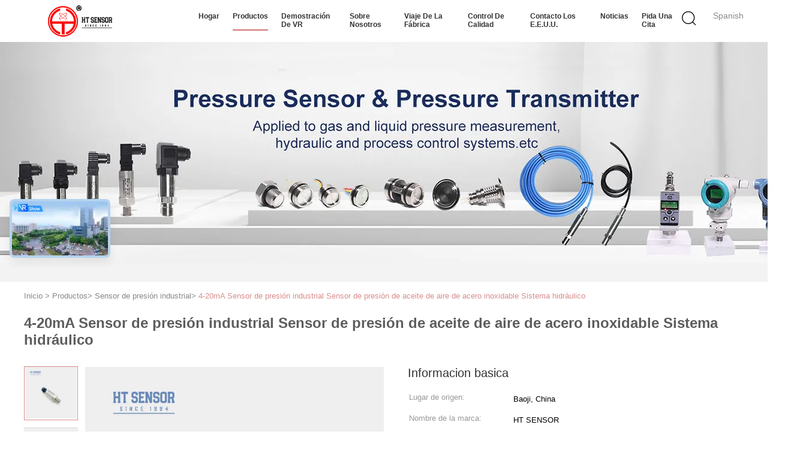

--- FILE ---
content_type: text/html
request_url: https://spanish.pressuretransmittersensor.com/sale-40613680-4-20ma-industrial-pressure-sensor-stainless-steel-air-oil-pressure-sensor-hydraulic-system.html
body_size: 38830
content:

<!DOCTYPE html>
<html >
<head>
	<meta charset="utf-8">
	<meta http-equiv="X-UA-Compatible" content="IE=edge">
	<meta name="viewport" content="width=device-width, initial-scale=1.0, maximum-scale=5.1">
    <title>4-20mA Sensor de presión industrial Sensor de presión de aceite de aire de acero inoxidable Sistema hidráulico</title>
    <meta name="keywords" content="Sensor de presión industrial de 4 a 20 mA, Sensor de presión industrial de acero inoxidable 30VDC, Sensor de presión del aceite de aire 30VDC, Sensor de presión industrial" />
    <meta name="description" content="Alta calidad 4-20mA Sensor de presión industrial Sensor de presión de aceite de aire de acero inoxidable Sistema hidráulico de China, El principal mercado de productos de China Sensor de presión industrial de 4 a 20 mA producto, con estricto control de calidad Sensor de presión industrial de acero inoxidable 30VDC fábricas, produciendo alta calidad Sensor de presión del aceite de aire 30VDC productos." />
    <link type='text/css' rel='stylesheet' href='/??/images/global.css,/photo/pressuretransmittersensor/sitetpl/style/common.css?ver=1751245818' media='all'>
			  <script type='text/javascript' src='/js/jquery.js'></script><meta property="og:title" content="4-20mA Sensor de presión industrial Sensor de presión de aceite de aire de acero inoxidable Sistema hidráulico" />
<meta property="og:description" content="Alta calidad 4-20mA Sensor de presión industrial Sensor de presión de aceite de aire de acero inoxidable Sistema hidráulico de China, El principal mercado de productos de China Sensor de presión industrial de 4 a 20 mA producto, con estricto control de calidad Sensor de presión industrial de acero inoxidable 30VDC fábricas, produciendo alta calidad Sensor de presión del aceite de aire 30VDC productos." />
<meta property="og:type" content="product" />
<meta property="og:availability" content="instock" />
<meta property="og:site_name" content="Baoji Hengtong Electronics Co., LTD" />
<meta property="og:url" content="https://spanish.pressuretransmittersensor.com/sale-40613680-4-20ma-industrial-pressure-sensor-stainless-steel-air-oil-pressure-sensor-hydraulic-system.html" />
<meta property="og:image" content="https://spanish.pressuretransmittersensor.com/photo/ps158277277-4_20ma_industrial_pressure_sensor_stainless_steel_air_oil_pressure_sensor_hydraulic_system.jpg" />
<link rel="canonical" href="https://spanish.pressuretransmittersensor.com/sale-40613680-4-20ma-industrial-pressure-sensor-stainless-steel-air-oil-pressure-sensor-hydraulic-system.html" />
<link rel="alternate" href="https://m.spanish.pressuretransmittersensor.com/sale-40613680-4-20ma-industrial-pressure-sensor-stainless-steel-air-oil-pressure-sensor-hydraulic-system.html" media="only screen and (max-width: 640px)" />
<link rel="stylesheet" type="text/css" href="/js/guidefirstcommon.css" />
<style type="text/css">
/*<![CDATA[*/
.consent__cookie {position: fixed;top: 0;left: 0;width: 100%;height: 0%;z-index: 100000;}.consent__cookie_bg {position: fixed;top: 0;left: 0;width: 100%;height: 100%;background: #000;opacity: .6;display: none }.consent__cookie_rel {position: fixed;bottom:0;left: 0;width: 100%;background: #fff;display: -webkit-box;display: -ms-flexbox;display: flex;flex-wrap: wrap;padding: 24px 80px;-webkit-box-sizing: border-box;box-sizing: border-box;-webkit-box-pack: justify;-ms-flex-pack: justify;justify-content: space-between;-webkit-transition: all ease-in-out .3s;transition: all ease-in-out .3s }.consent__close {position: absolute;top: 20px;right: 20px;cursor: pointer }.consent__close svg {fill: #777 }.consent__close:hover svg {fill: #000 }.consent__cookie_box {flex: 1;word-break: break-word;}.consent__warm {color: #777;font-size: 16px;margin-bottom: 12px;line-height: 19px }.consent__title {color: #333;font-size: 20px;font-weight: 600;margin-bottom: 12px;line-height: 23px }.consent__itxt {color: #333;font-size: 14px;margin-bottom: 12px;display: -webkit-box;display: -ms-flexbox;display: flex;-webkit-box-align: center;-ms-flex-align: center;align-items: center }.consent__itxt i {display: -webkit-inline-box;display: -ms-inline-flexbox;display: inline-flex;width: 28px;height: 28px;border-radius: 50%;background: #e0f9e9;margin-right: 8px;-webkit-box-align: center;-ms-flex-align: center;align-items: center;-webkit-box-pack: center;-ms-flex-pack: center;justify-content: center }.consent__itxt svg {fill: #3ca860 }.consent__txt {color: #a6a6a6;font-size: 14px;margin-bottom: 8px;line-height: 17px }.consent__btns {display: -webkit-box;display: -ms-flexbox;display: flex;-webkit-box-orient: vertical;-webkit-box-direction: normal;-ms-flex-direction: column;flex-direction: column;-webkit-box-pack: center;-ms-flex-pack: center;justify-content: center;flex-shrink: 0;}.consent__btn {width: 280px;height: 40px;line-height: 40px;text-align: center;background: #3ca860;color: #fff;border-radius: 4px;margin: 8px 0;-webkit-box-sizing: border-box;box-sizing: border-box;cursor: pointer;font-size:14px}.consent__btn:hover {background: #00823b }.consent__btn.empty {color: #3ca860;border: 1px solid #3ca860;background: #fff }.consent__btn.empty:hover {background: #3ca860;color: #fff }.open .consent__cookie_bg {display: block }.open .consent__cookie_rel {bottom: 0 }@media (max-width: 760px) {.consent__btns {width: 100%;align-items: center;}.consent__cookie_rel {padding: 20px 24px }}.consent__cookie.open {display: block;}.consent__cookie {display: none;}
/*]]>*/
</style>
<style type="text/css">
/*<![CDATA[*/
@media only screen and (max-width:640px){.contact_now_dialog .content-wrap .desc{background-image:url(/images/cta_images/bg_s.png) !important}}.contact_now_dialog .content-wrap .content-wrap_header .cta-close{background-image:url(/images/cta_images/sprite.png) !important}.contact_now_dialog .content-wrap .desc{background-image:url(/images/cta_images/bg_l.png) !important}.contact_now_dialog .content-wrap .cta-btn i{background-image:url(/images/cta_images/sprite.png) !important}.contact_now_dialog .content-wrap .head-tip img{content:url(/images/cta_images/cta_contact_now.png) !important}.cusim{background-image:url(/images/imicon/im.svg) !important}.cuswa{background-image:url(/images/imicon/wa.png) !important}.cusall{background-image:url(/images/imicon/allchat.svg) !important}
/*]]>*/
</style>
<script type="text/javascript" src="/js/guidefirstcommon.js"></script>
<script type="text/javascript">
/*<![CDATA[*/
window.isvideotpl = 1;window.detailurl = '/sale-40613680-4-20ma-industrial-pressure-sensor-stainless-steel-air-oil-pressure-sensor-hydraulic-system.html';
var colorUrl = '';var isShowGuide = 2;var showGuideColor = 0;var im_appid = 10003;var im_msg="Good day, what product are you looking for?";

var cta_cid = 307262;var use_defaulProductInfo = 1;var cta_pid = 40613680;var test_company = 0;var webim_domain = '';var company_type = 0;var cta_equipment = 'pc'; var setcookie = 'setwebimCookie(112132,40613680,0)'; var whatsapplink = "https://wa.me/8618629200449?text=Hi%2C+I%27m+interested+in+4-20mA+Sensor+de+presi%C3%B3n+industrial+Sensor+de+presi%C3%B3n+de+aceite+de+aire+de+acero+inoxidable+Sistema+hidr%C3%A1ulico."; function insertMeta(){var str = '<meta name="mobile-web-app-capable" content="yes" /><meta name="viewport" content="width=device-width, initial-scale=1.0" />';document.head.insertAdjacentHTML('beforeend',str);} var element = document.querySelector('a.footer_webim_a[href="/webim/webim_tab.html"]');if (element) {element.parentNode.removeChild(element);}

var colorUrl = '';
var aisearch = 0;
var selfUrl = '';
window.playerReportUrl='/vod/view_count/report';
var query_string = ["Products","Detail"];
var g_tp = '';
var customtplcolor = 99602;
var str_chat = 'charla';
				var str_call_now = 'Llama ahora.';
var str_chat_now = 'Habla ahora.';
var str_contact1 = 'Obtenga el mejor precio';var str_chat_lang='spanish';var str_contact2 = 'Obtener precio';var str_contact2 = 'El mejor precio';var str_contact = 'CONTACTO';
window.predomainsub = "";
/*]]>*/
</script>
</head>
<body>
<script>
var originProductInfo = '';
var originProductInfo = {"showproduct":1,"pid":"40613680","name":"4-20mA Sensor de presi\u00f3n industrial Sensor de presi\u00f3n de aceite de aire de acero inoxidable Sistema hidr\u00e1ulico","source_url":"\/sale-40613680-4-20ma-industrial-pressure-sensor-stainless-steel-air-oil-pressure-sensor-hydraulic-system.html","picurl":"\/photo\/pd158277277-4_20ma_industrial_pressure_sensor_stainless_steel_air_oil_pressure_sensor_hydraulic_system.jpg","propertyDetail":[["Precisi\u00f3n","\u00b10.25%F.S"],["Materiales para la vivienda","Acero inoxidable"],["Rango de presi\u00f3n","0~10kpa...5mpa"],["Se\u00f1ales de salida","La velocidad de corriente de 4-20mA\/0,5-4,5VDC"]],"company_name":null,"picurl_c":"\/photo\/pc158277277-4_20ma_industrial_pressure_sensor_stainless_steel_air_oil_pressure_sensor_hydraulic_system.jpg","price":"negotiable","username":"Mandy Han","viewTime":"\u00faltimo inicio de sesi\u00f3n : 8 horas 22 minutos hace","subject":"Por favor enviar precio en su 4-20mA Sensor de presi\u00f3n industrial Sensor de presi\u00f3n de aceite de aire de acero inoxidable Sistema hidr\u00e1ulico","countrycode":""};
var save_url = "/contactsave.html";
var update_url = "/updateinquiry.html";
var productInfo = {};
var defaulProductInfo = {};
var myDate = new Date();
var curDate = myDate.getFullYear()+'-'+(parseInt(myDate.getMonth())+1)+'-'+myDate.getDate();
var message = '';
var default_pop = 1;
var leaveMessageDialog = document.getElementsByClassName('leave-message-dialog')[0]; // 获取弹层
var _$$ = function (dom) {
    return document.querySelectorAll(dom);
};
resInfo = originProductInfo;
resInfo['name'] = resInfo['name'] || '';
defaulProductInfo.pid = resInfo['pid'];
defaulProductInfo.productName = resInfo['name'] ?? '';
defaulProductInfo.productInfo = resInfo['propertyDetail'];
defaulProductInfo.productImg = resInfo['picurl_c'];
defaulProductInfo.subject = resInfo['subject'] ?? '';
defaulProductInfo.productImgAlt = resInfo['name'] ?? '';
var inquirypopup_tmp = 1;
var message = 'Querido,'+'\r\n'+"No input file specified."+' '+trim(resInfo['name'])+", ¿Podría enviarme más detalles como tipo, tamaño, MOQ, material, etc.?"+'\r\n'+"¡Gracias!"+'\r\n'+"Esperando su respuesta.";
var message_1 = 'Querido,'+'\r\n'+"No input file specified."+' '+trim(resInfo['name'])+", ¿Podría enviarme más detalles como tipo, tamaño, MOQ, material, etc.?"+'\r\n'+"¡Gracias!"+'\r\n'+"Esperando su respuesta.";
var message_2 = 'Hola,'+'\r\n'+"Busco"+' '+trim(resInfo['name'])+", por favor envíeme el precio, la especificación y la imagen."+'\r\n'+"Su rápida respuesta será muy apreciada."+'\r\n'+"No dude en ponerse en contacto conmigo para obtener más información."+'\r\n'+"Muchas gracias.";
var message_3 = 'Hola,'+'\r\n'+trim(resInfo['name'])+' '+"cumple con mis expectativas."+'\r\n'+"Por favor, dame el mejor precio y otra información sobre el producto."+'\r\n'+"No dude en ponerse en contacto conmigo a través de mi correo."+'\r\n'+"Muchas gracias.";

var message_4 = 'Querido,'+'\r\n'+"¿Cuál es el precio FOB en su"+' '+trim(resInfo['name'])+'?'+'\r\n'+"¿Cuál es el nombre del puerto más cercano?"+'\r\n'+"Por favor, respóndame lo antes posible, sería mejor compartir más información."+'\r\n'+"¡Saludos!";
var message_5 = 'Hola,'+'\r\n'+"Estoy muy interesado en tu"+' '+trim(resInfo['name'])+'.'+'\r\n'+"Por favor envíeme los detalles de su producto."+'\r\n'+"Esperamos su rápida respuesta."+'\r\n'+"No dude en contactarme por correo."+'\r\n'+"¡Saludos!";

var message_6 = 'Querido,'+'\r\n'+"Proporcione información sobre su"+' '+trim(resInfo['name'])+", como tipo, tamaño, material y, por supuesto, el mejor precio."+'\r\n'+"Esperamos su rápida respuesta."+'\r\n'+"Gracias!";
var message_7 = 'Querido,'+'\r\n'+"Puedes suministrar"+' '+trim(resInfo['name'])+" ¿para nosotros?"+'\r\n'+"Primero queremos una lista de precios y algunos detalles del producto."+'\r\n'+"Espero recibir una respuesta lo antes posible y espero cooperar."+'\r\n'+"Muchas gracias.";
var message_8 = 'Hola,'+'\r\n'+"Busco"+' '+trim(resInfo['name'])+", por favor, dame información más detallada sobre el producto."+'\r\n'+"Espero su respuesta."+'\r\n'+"Gracias!";
var message_9 = 'Hola,'+'\r\n'+"Tu"+' '+trim(resInfo['name'])+" cumple muy bien mis requisitos."+'\r\n'+"Por favor envíeme el precio, las especificaciones y el modelo similar estará bien."+'\r\n'+"Siéntete libre de charlar conmigo."+'\r\n'+"¡Gracias!";
var message_10 = 'Querido,'+'\r\n'+"Quiero saber más sobre los detalles y cotización de"+' '+trim(resInfo['name'])+'.'+'\r\n'+"No dude en ponerse en contacto conmigo."+'\r\n'+"¡Saludos!";

var r = getRandom(1,10);

defaulProductInfo.message = eval("message_"+r);
    defaulProductInfo.message = eval("message_"+r);
        var mytAjax = {

    post: function(url, data, fn) {
        var xhr = new XMLHttpRequest();
        xhr.open("POST", url, true);
        xhr.setRequestHeader("Content-Type", "application/x-www-form-urlencoded;charset=UTF-8");
        xhr.setRequestHeader("X-Requested-With", "XMLHttpRequest");
        xhr.setRequestHeader('Content-Type','text/plain;charset=UTF-8');
        xhr.onreadystatechange = function() {
            if(xhr.readyState == 4 && (xhr.status == 200 || xhr.status == 304)) {
                fn.call(this, xhr.responseText);
            }
        };
        xhr.send(data);
    },

    postform: function(url, data, fn) {
        var xhr = new XMLHttpRequest();
        xhr.open("POST", url, true);
        xhr.setRequestHeader("X-Requested-With", "XMLHttpRequest");
        xhr.onreadystatechange = function() {
            if(xhr.readyState == 4 && (xhr.status == 200 || xhr.status == 304)) {
                fn.call(this, xhr.responseText);
            }
        };
        xhr.send(data);
    }
};
/*window.onload = function(){
    leaveMessageDialog = document.getElementsByClassName('leave-message-dialog')[0];
    if (window.localStorage.recordDialogStatus=='undefined' || (window.localStorage.recordDialogStatus!='undefined' && window.localStorage.recordDialogStatus != curDate)) {
        setTimeout(function(){
            if(parseInt(inquirypopup_tmp%10) == 1){
                creatDialog(defaulProductInfo, 1);
            }
        }, 6000);
    }
};*/
function trim(str)
{
    str = str.replace(/(^\s*)/g,"");
    return str.replace(/(\s*$)/g,"");
};
function getRandom(m,n){
    var num = Math.floor(Math.random()*(m - n) + n);
    return num;
};
function strBtn(param) {

    var starattextarea = document.getElementById("textareamessage").value.length;
    var email = document.getElementById("startEmail").value;

    var default_tip = document.querySelectorAll(".watermark_container").length;
    if (20 < starattextarea && starattextarea < 3000) {
        if(default_tip>0){
            document.getElementById("textareamessage1").parentNode.parentNode.nextElementSibling.style.display = "none";
        }else{
            document.getElementById("textareamessage1").parentNode.nextElementSibling.style.display = "none";
        }

    } else {
        if(default_tip>0){
            document.getElementById("textareamessage1").parentNode.parentNode.nextElementSibling.style.display = "block";
        }else{
            document.getElementById("textareamessage1").parentNode.nextElementSibling.style.display = "block";
        }

        return;
    }

    // var re = /^([a-zA-Z0-9_-])+@([a-zA-Z0-9_-])+\.([a-zA-Z0-9_-])+/i;/*邮箱不区分大小写*/
    var re = /^[a-zA-Z0-9][\w-]*(\.?[\w-]+)*@[a-zA-Z0-9-]+(\.[a-zA-Z0-9]+)+$/i;
    if (!re.test(email)) {
        document.getElementById("startEmail").nextElementSibling.style.display = "block";
        return;
    } else {
        document.getElementById("startEmail").nextElementSibling.style.display = "none";
    }

    var subject = document.getElementById("pop_subject").value;
    var pid = document.getElementById("pop_pid").value;
    var message = document.getElementById("textareamessage").value;
    var sender_email = document.getElementById("startEmail").value;
    var tel = '';
    if (document.getElementById("tel0") != undefined && document.getElementById("tel0") != '')
        tel = document.getElementById("tel0").value;
    var form_serialize = '&tel='+tel;

    form_serialize = form_serialize.replace(/\+/g, "%2B");
    mytAjax.post(save_url,"pid="+pid+"&subject="+subject+"&email="+sender_email+"&message="+(message)+form_serialize,function(res){
        var mes = JSON.parse(res);
        if(mes.status == 200){
            var iid = mes.iid;
            document.getElementById("pop_iid").value = iid;
            document.getElementById("pop_uuid").value = mes.uuid;

            if(typeof gtag_report_conversion === "function"){
                gtag_report_conversion();//执行统计js代码
            }
            if(typeof fbq === "function"){
                fbq('track','Purchase');//执行统计js代码
            }
        }
    });
    for (var index = 0; index < document.querySelectorAll(".dialog-content-pql").length; index++) {
        document.querySelectorAll(".dialog-content-pql")[index].style.display = "none";
    };
    $('#idphonepql').val(tel);
    document.getElementById("dialog-content-pql-id").style.display = "block";
    ;
};
function twoBtnOk(param) {

    var selectgender = document.getElementById("Mr").innerHTML;
    var iid = document.getElementById("pop_iid").value;
    var sendername = document.getElementById("idnamepql").value;
    var senderphone = document.getElementById("idphonepql").value;
    var sendercname = document.getElementById("idcompanypql").value;
    var uuid = document.getElementById("pop_uuid").value;
    var gender = 2;
    if(selectgender == 'Mr.') gender = 0;
    if(selectgender == 'Mrs.') gender = 1;
    var pid = document.getElementById("pop_pid").value;
    var form_serialize = '';

        form_serialize = form_serialize.replace(/\+/g, "%2B");

    mytAjax.post(update_url,"iid="+iid+"&gender="+gender+"&uuid="+uuid+"&name="+(sendername)+"&tel="+(senderphone)+"&company="+(sendercname)+form_serialize,function(res){});

    for (var index = 0; index < document.querySelectorAll(".dialog-content-pql").length; index++) {
        document.querySelectorAll(".dialog-content-pql")[index].style.display = "none";
    };
    document.getElementById("dialog-content-pql-ok").style.display = "block";

};
function toCheckMust(name) {
    $('#'+name+'error').hide();
}
function handClidk(param) {
    var starattextarea = document.getElementById("textareamessage1").value.length;
    var email = document.getElementById("startEmail1").value;
    var default_tip = document.querySelectorAll(".watermark_container").length;
    if (20 < starattextarea && starattextarea < 3000) {
        if(default_tip>0){
            document.getElementById("textareamessage1").parentNode.parentNode.nextElementSibling.style.display = "none";
        }else{
            document.getElementById("textareamessage1").parentNode.nextElementSibling.style.display = "none";
        }

    } else {
        if(default_tip>0){
            document.getElementById("textareamessage1").parentNode.parentNode.nextElementSibling.style.display = "block";
        }else{
            document.getElementById("textareamessage1").parentNode.nextElementSibling.style.display = "block";
        }

        return;
    }

    // var re = /^([a-zA-Z0-9_-])+@([a-zA-Z0-9_-])+\.([a-zA-Z0-9_-])+/i;
    var re = /^[a-zA-Z0-9][\w-]*(\.?[\w-]+)*@[a-zA-Z0-9-]+(\.[a-zA-Z0-9]+)+$/i;
    if (!re.test(email)) {
        document.getElementById("startEmail1").nextElementSibling.style.display = "block";
        return;
    } else {
        document.getElementById("startEmail1").nextElementSibling.style.display = "none";
    }

    var subject = document.getElementById("pop_subject").value;
    var pid = document.getElementById("pop_pid").value;
    var message = document.getElementById("textareamessage1").value;
    var sender_email = document.getElementById("startEmail1").value;
    var form_serialize = tel = '';
    if (document.getElementById("tel1") != undefined && document.getElementById("tel1") != '')
        tel = document.getElementById("tel1").value;
        mytAjax.post(save_url,"email="+sender_email+"&tel="+tel+"&pid="+pid+"&message="+message+"&subject="+subject+form_serialize,function(res){

        var mes = JSON.parse(res);
        if(mes.status == 200){
            var iid = mes.iid;
            document.getElementById("pop_iid").value = iid;
            document.getElementById("pop_uuid").value = mes.uuid;
            if(typeof gtag_report_conversion === "function"){
                gtag_report_conversion();//执行统计js代码
            }
        }

    });
    for (var index = 0; index < document.querySelectorAll(".dialog-content-pql").length; index++) {
        document.querySelectorAll(".dialog-content-pql")[index].style.display = "none";
    };
    $('#idphonepql').val(tel);
    document.getElementById("dialog-content-pql-id").style.display = "block";

};
window.addEventListener('load', function () {
    $('.checkbox-wrap label').each(function(){
        if($(this).find('input').prop('checked')){
            $(this).addClass('on')
        }else {
            $(this).removeClass('on')
        }
    })
    $(document).on('click', '.checkbox-wrap label' , function(ev){
        if (ev.target.tagName.toUpperCase() != 'INPUT') {
            $(this).toggleClass('on')
        }
    })
})

function hand_video(pdata) {
    data = JSON.parse(pdata);
    productInfo.productName = data.productName;
    productInfo.productInfo = data.productInfo;
    productInfo.productImg = data.productImg;
    productInfo.subject = data.subject;

    var message = 'Querido,'+'\r\n'+"No input file specified."+' '+trim(data.productName)+", ¿podría enviarme más detalles como tipo, tamaño, cantidad, material, etc.?"+'\r\n'+"¡Gracias!"+'\r\n'+"Esperando su respuesta.";

    var message = 'Querido,'+'\r\n'+"No input file specified."+' '+trim(data.productName)+", ¿Podría enviarme más detalles como tipo, tamaño, MOQ, material, etc.?"+'\r\n'+"¡Gracias!"+'\r\n'+"Esperando su respuesta.";
    var message_1 = 'Querido,'+'\r\n'+"No input file specified."+' '+trim(data.productName)+", ¿Podría enviarme más detalles como tipo, tamaño, MOQ, material, etc.?"+'\r\n'+"¡Gracias!"+'\r\n'+"Esperando su respuesta.";
    var message_2 = 'Hola,'+'\r\n'+"Busco"+' '+trim(data.productName)+", por favor envíeme el precio, la especificación y la imagen."+'\r\n'+"Su rápida respuesta será muy apreciada."+'\r\n'+"No dude en ponerse en contacto conmigo para obtener más información."+'\r\n'+"Muchas gracias.";
    var message_3 = 'Hola,'+'\r\n'+trim(data.productName)+' '+"cumple con mis expectativas."+'\r\n'+"Por favor, dame el mejor precio y otra información sobre el producto."+'\r\n'+"No dude en ponerse en contacto conmigo a través de mi correo."+'\r\n'+"Muchas gracias.";

    var message_4 = 'Querido,'+'\r\n'+"¿Cuál es el precio FOB en su"+' '+trim(data.productName)+'?'+'\r\n'+"¿Cuál es el nombre del puerto más cercano?"+'\r\n'+"Por favor, respóndame lo antes posible, sería mejor compartir más información."+'\r\n'+"¡Saludos!";
    var message_5 = 'Hola,'+'\r\n'+"Estoy muy interesado en tu"+' '+trim(data.productName)+'.'+'\r\n'+"Por favor envíeme los detalles de su producto."+'\r\n'+"Esperamos su rápida respuesta."+'\r\n'+"No dude en contactarme por correo."+'\r\n'+"¡Saludos!";

    var message_6 = 'Querido,'+'\r\n'+"Proporcione información sobre su"+' '+trim(data.productName)+", como tipo, tamaño, material y, por supuesto, el mejor precio."+'\r\n'+"Esperamos su rápida respuesta."+'\r\n'+"Gracias!";
    var message_7 = 'Querido,'+'\r\n'+"Puedes suministrar"+' '+trim(data.productName)+" ¿para nosotros?"+'\r\n'+"Primero queremos una lista de precios y algunos detalles del producto."+'\r\n'+"Espero recibir una respuesta lo antes posible y espero cooperar."+'\r\n'+"Muchas gracias.";
    var message_8 = 'Hola,'+'\r\n'+"Busco"+' '+trim(data.productName)+", por favor, dame información más detallada sobre el producto."+'\r\n'+"Espero su respuesta."+'\r\n'+"Gracias!";
    var message_9 = 'Hola,'+'\r\n'+"Tu"+' '+trim(data.productName)+" cumple muy bien mis requisitos."+'\r\n'+"Por favor envíeme el precio, las especificaciones y el modelo similar estará bien."+'\r\n'+"Siéntete libre de charlar conmigo."+'\r\n'+"¡Gracias!";
    var message_10 = 'Querido,'+'\r\n'+"Quiero saber más sobre los detalles y cotización de"+' '+trim(data.productName)+'.'+'\r\n'+"No dude en ponerse en contacto conmigo."+'\r\n'+"¡Saludos!";

    var r = getRandom(1,10);

    productInfo.message = eval("message_"+r);
            if(parseInt(inquirypopup_tmp/10) == 1){
        productInfo.message = "";
    }
    productInfo.pid = data.pid;
    creatDialog(productInfo, 2);
};

function handDialog(pdata) {
    data = JSON.parse(pdata);
    productInfo.productName = data.productName;
    productInfo.productInfo = data.productInfo;
    productInfo.productImg = data.productImg;
    productInfo.subject = data.subject;

    var message = 'Querido,'+'\r\n'+"No input file specified."+' '+trim(data.productName)+", ¿podría enviarme más detalles como tipo, tamaño, cantidad, material, etc.?"+'\r\n'+"¡Gracias!"+'\r\n'+"Esperando su respuesta.";

    var message = 'Querido,'+'\r\n'+"No input file specified."+' '+trim(data.productName)+", ¿Podría enviarme más detalles como tipo, tamaño, MOQ, material, etc.?"+'\r\n'+"¡Gracias!"+'\r\n'+"Esperando su respuesta.";
    var message_1 = 'Querido,'+'\r\n'+"No input file specified."+' '+trim(data.productName)+", ¿Podría enviarme más detalles como tipo, tamaño, MOQ, material, etc.?"+'\r\n'+"¡Gracias!"+'\r\n'+"Esperando su respuesta.";
    var message_2 = 'Hola,'+'\r\n'+"Busco"+' '+trim(data.productName)+", por favor envíeme el precio, la especificación y la imagen."+'\r\n'+"Su rápida respuesta será muy apreciada."+'\r\n'+"No dude en ponerse en contacto conmigo para obtener más información."+'\r\n'+"Muchas gracias.";
    var message_3 = 'Hola,'+'\r\n'+trim(data.productName)+' '+"cumple con mis expectativas."+'\r\n'+"Por favor, dame el mejor precio y otra información sobre el producto."+'\r\n'+"No dude en ponerse en contacto conmigo a través de mi correo."+'\r\n'+"Muchas gracias.";

    var message_4 = 'Querido,'+'\r\n'+"¿Cuál es el precio FOB en su"+' '+trim(data.productName)+'?'+'\r\n'+"¿Cuál es el nombre del puerto más cercano?"+'\r\n'+"Por favor, respóndame lo antes posible, sería mejor compartir más información."+'\r\n'+"¡Saludos!";
    var message_5 = 'Hola,'+'\r\n'+"Estoy muy interesado en tu"+' '+trim(data.productName)+'.'+'\r\n'+"Por favor envíeme los detalles de su producto."+'\r\n'+"Esperamos su rápida respuesta."+'\r\n'+"No dude en contactarme por correo."+'\r\n'+"¡Saludos!";

    var message_6 = 'Querido,'+'\r\n'+"Proporcione información sobre su"+' '+trim(data.productName)+", como tipo, tamaño, material y, por supuesto, el mejor precio."+'\r\n'+"Esperamos su rápida respuesta."+'\r\n'+"Gracias!";
    var message_7 = 'Querido,'+'\r\n'+"Puedes suministrar"+' '+trim(data.productName)+" ¿para nosotros?"+'\r\n'+"Primero queremos una lista de precios y algunos detalles del producto."+'\r\n'+"Espero recibir una respuesta lo antes posible y espero cooperar."+'\r\n'+"Muchas gracias.";
    var message_8 = 'Hola,'+'\r\n'+"Busco"+' '+trim(data.productName)+", por favor, dame información más detallada sobre el producto."+'\r\n'+"Espero su respuesta."+'\r\n'+"Gracias!";
    var message_9 = 'Hola,'+'\r\n'+"Tu"+' '+trim(data.productName)+" cumple muy bien mis requisitos."+'\r\n'+"Por favor envíeme el precio, las especificaciones y el modelo similar estará bien."+'\r\n'+"Siéntete libre de charlar conmigo."+'\r\n'+"¡Gracias!";
    var message_10 = 'Querido,'+'\r\n'+"Quiero saber más sobre los detalles y cotización de"+' '+trim(data.productName)+'.'+'\r\n'+"No dude en ponerse en contacto conmigo."+'\r\n'+"¡Saludos!";

    var r = getRandom(1,10);
    productInfo.message = eval("message_"+r);
            if(parseInt(inquirypopup_tmp/10) == 1){
        productInfo.message = "";
    }
    productInfo.pid = data.pid;
    creatDialog(productInfo, 2);
};

function closepql(param) {

    leaveMessageDialog.style.display = 'none';
};

function closepql2(param) {

    for (var index = 0; index < document.querySelectorAll(".dialog-content-pql").length; index++) {
        document.querySelectorAll(".dialog-content-pql")[index].style.display = "none";
    };
    document.getElementById("dialog-content-pql-ok").style.display = "block";
};

function decodeHtmlEntities(str) {
    var tempElement = document.createElement('div');
    tempElement.innerHTML = str;
    return tempElement.textContent || tempElement.innerText || '';
}

function initProduct(productInfo,type){

    productInfo.productName = decodeHtmlEntities(productInfo.productName);
    productInfo.message = decodeHtmlEntities(productInfo.message);

    leaveMessageDialog = document.getElementsByClassName('leave-message-dialog')[0];
    leaveMessageDialog.style.display = "block";
    if(type == 3){
        var popinquiryemail = document.getElementById("popinquiryemail").value;
        _$$("#startEmail1")[0].value = popinquiryemail;
    }else{
        _$$("#startEmail1")[0].value = "";
    }
    _$$("#startEmail")[0].value = "";
    _$$("#idnamepql")[0].value = "";
    _$$("#idphonepql")[0].value = "";
    _$$("#idcompanypql")[0].value = "";

    _$$("#pop_pid")[0].value = productInfo.pid;
    _$$("#pop_subject")[0].value = productInfo.subject;
    
    if(parseInt(inquirypopup_tmp/10) == 1){
        productInfo.message = "";
    }

    _$$("#textareamessage1")[0].value = productInfo.message;
    _$$("#textareamessage")[0].value = productInfo.message;

    _$$("#dialog-content-pql-id .titlep")[0].innerHTML = productInfo.productName;
    _$$("#dialog-content-pql-id img")[0].setAttribute("src", productInfo.productImg);
    _$$("#dialog-content-pql-id img")[0].setAttribute("alt", productInfo.productImgAlt);

    _$$("#dialog-content-pql-id-hand img")[0].setAttribute("src", productInfo.productImg);
    _$$("#dialog-content-pql-id-hand img")[0].setAttribute("alt", productInfo.productImgAlt);
    _$$("#dialog-content-pql-id-hand .titlep")[0].innerHTML = productInfo.productName;

    if (productInfo.productInfo.length > 0) {
        var ul2, ul;
        ul = document.createElement("ul");
        for (var index = 0; index < productInfo.productInfo.length; index++) {
            var el = productInfo.productInfo[index];
            var li = document.createElement("li");
            var span1 = document.createElement("span");
            span1.innerHTML = el[0] + ":";
            var span2 = document.createElement("span");
            span2.innerHTML = el[1];
            li.appendChild(span1);
            li.appendChild(span2);
            ul.appendChild(li);

        }
        ul2 = ul.cloneNode(true);
        if (type === 1) {
            _$$("#dialog-content-pql-id .left")[0].replaceChild(ul, _$$("#dialog-content-pql-id .left ul")[0]);
        } else {
            _$$("#dialog-content-pql-id-hand .left")[0].replaceChild(ul2, _$$("#dialog-content-pql-id-hand .left ul")[0]);
            _$$("#dialog-content-pql-id .left")[0].replaceChild(ul, _$$("#dialog-content-pql-id .left ul")[0]);
        }
    };
    for (var index = 0; index < _$$("#dialog-content-pql-id .right ul li").length; index++) {
        _$$("#dialog-content-pql-id .right ul li")[index].addEventListener("click", function (params) {
            _$$("#dialog-content-pql-id .right #Mr")[0].innerHTML = this.innerHTML
        }, false)

    };

};
function closeInquiryCreateDialog() {
    document.getElementById("xuanpan_dialog_box_pql").style.display = "none";
};
function showInquiryCreateDialog() {
    document.getElementById("xuanpan_dialog_box_pql").style.display = "block";
};
function submitPopInquiry(){
    var message = document.getElementById("inquiry_message").value;
    var email = document.getElementById("inquiry_email").value;
    var subject = defaulProductInfo.subject;
    var pid = defaulProductInfo.pid;
    if (email === undefined) {
        showInquiryCreateDialog();
        document.getElementById("inquiry_email").style.border = "1px solid red";
        return false;
    };
    if (message === undefined) {
        showInquiryCreateDialog();
        document.getElementById("inquiry_message").style.border = "1px solid red";
        return false;
    };
    if (email.search(/^\w+((-\w+)|(\.\w+))*\@[A-Za-z0-9]+((\.|-)[A-Za-z0-9]+)*\.[A-Za-z0-9]+$/) == -1) {
        document.getElementById("inquiry_email").style.border= "1px solid red";
        showInquiryCreateDialog();
        return false;
    } else {
        document.getElementById("inquiry_email").style.border= "";
    };
    if (message.length < 20 || message.length >3000) {
        showInquiryCreateDialog();
        document.getElementById("inquiry_message").style.border = "1px solid red";
        return false;
    } else {
        document.getElementById("inquiry_message").style.border = "";
    };
    var tel = '';
    if (document.getElementById("tel") != undefined && document.getElementById("tel") != '')
        tel = document.getElementById("tel").value;

    mytAjax.post(save_url,"pid="+pid+"&subject="+subject+"&email="+email+"&message="+(message)+'&tel='+tel,function(res){
        var mes = JSON.parse(res);
        if(mes.status == 200){
            var iid = mes.iid;
            document.getElementById("pop_iid").value = iid;
            document.getElementById("pop_uuid").value = mes.uuid;

        }
    });
    initProduct(defaulProductInfo);
    for (var index = 0; index < document.querySelectorAll(".dialog-content-pql").length; index++) {
        document.querySelectorAll(".dialog-content-pql")[index].style.display = "none";
    };
    $('#idphonepql').val(tel);
    document.getElementById("dialog-content-pql-id").style.display = "block";

};

//带附件上传
function submitPopInquiryfile(email_id,message_id,check_sort,name_id,phone_id,company_id,attachments){

    if(typeof(check_sort) == 'undefined'){
        check_sort = 0;
    }
    var message = document.getElementById(message_id).value;
    var email = document.getElementById(email_id).value;
    var attachments = document.getElementById(attachments).value;
    if(typeof(name_id) !== 'undefined' && name_id != ""){
        var name  = document.getElementById(name_id).value;
    }
    if(typeof(phone_id) !== 'undefined' && phone_id != ""){
        var phone = document.getElementById(phone_id).value;
    }
    if(typeof(company_id) !== 'undefined' && company_id != ""){
        var company = document.getElementById(company_id).value;
    }
    var subject = defaulProductInfo.subject;
    var pid = defaulProductInfo.pid;

    if(check_sort == 0){
        if (email === undefined) {
            showInquiryCreateDialog();
            document.getElementById(email_id).style.border = "1px solid red";
            return false;
        };
        if (message === undefined) {
            showInquiryCreateDialog();
            document.getElementById(message_id).style.border = "1px solid red";
            return false;
        };

        if (email.search(/^\w+((-\w+)|(\.\w+))*\@[A-Za-z0-9]+((\.|-)[A-Za-z0-9]+)*\.[A-Za-z0-9]+$/) == -1) {
            document.getElementById(email_id).style.border= "1px solid red";
            showInquiryCreateDialog();
            return false;
        } else {
            document.getElementById(email_id).style.border= "";
        };
        if (message.length < 20 || message.length >3000) {
            showInquiryCreateDialog();
            document.getElementById(message_id).style.border = "1px solid red";
            return false;
        } else {
            document.getElementById(message_id).style.border = "";
        };
    }else{

        if (message === undefined) {
            showInquiryCreateDialog();
            document.getElementById(message_id).style.border = "1px solid red";
            return false;
        };

        if (email === undefined) {
            showInquiryCreateDialog();
            document.getElementById(email_id).style.border = "1px solid red";
            return false;
        };

        if (message.length < 20 || message.length >3000) {
            showInquiryCreateDialog();
            document.getElementById(message_id).style.border = "1px solid red";
            return false;
        } else {
            document.getElementById(message_id).style.border = "";
        };

        if (email.search(/^\w+((-\w+)|(\.\w+))*\@[A-Za-z0-9]+((\.|-)[A-Za-z0-9]+)*\.[A-Za-z0-9]+$/) == -1) {
            document.getElementById(email_id).style.border= "1px solid red";
            showInquiryCreateDialog();
            return false;
        } else {
            document.getElementById(email_id).style.border= "";
        };

    };

    mytAjax.post(save_url,"pid="+pid+"&subject="+subject+"&email="+email+"&message="+message+"&company="+company+"&attachments="+attachments,function(res){
        var mes = JSON.parse(res);
        if(mes.status == 200){
            var iid = mes.iid;
            document.getElementById("pop_iid").value = iid;
            document.getElementById("pop_uuid").value = mes.uuid;

            if(typeof gtag_report_conversion === "function"){
                gtag_report_conversion();//执行统计js代码
            }
            if(typeof fbq === "function"){
                fbq('track','Purchase');//执行统计js代码
            }
        }
    });
    initProduct(defaulProductInfo);

    if(name !== undefined && name != ""){
        _$$("#idnamepql")[0].value = name;
    }

    if(phone !== undefined && phone != ""){
        _$$("#idphonepql")[0].value = phone;
    }

    if(company !== undefined && company != ""){
        _$$("#idcompanypql")[0].value = company;
    }

    for (var index = 0; index < document.querySelectorAll(".dialog-content-pql").length; index++) {
        document.querySelectorAll(".dialog-content-pql")[index].style.display = "none";
    };
    document.getElementById("dialog-content-pql-id").style.display = "block";

};
function submitPopInquiryByParam(email_id,message_id,check_sort,name_id,phone_id,company_id){

    if(typeof(check_sort) == 'undefined'){
        check_sort = 0;
    }

    var senderphone = '';
    var message = document.getElementById(message_id).value;
    var email = document.getElementById(email_id).value;
    if(typeof(name_id) !== 'undefined' && name_id != ""){
        var name  = document.getElementById(name_id).value;
    }
    if(typeof(phone_id) !== 'undefined' && phone_id != ""){
        var phone = document.getElementById(phone_id).value;
        senderphone = phone;
    }
    if(typeof(company_id) !== 'undefined' && company_id != ""){
        var company = document.getElementById(company_id).value;
    }
    var subject = defaulProductInfo.subject;
    var pid = defaulProductInfo.pid;

    if(check_sort == 0){
        if (email === undefined) {
            showInquiryCreateDialog();
            document.getElementById(email_id).style.border = "1px solid red";
            return false;
        };
        if (message === undefined) {
            showInquiryCreateDialog();
            document.getElementById(message_id).style.border = "1px solid red";
            return false;
        };

        if (email.search(/^\w+((-\w+)|(\.\w+))*\@[A-Za-z0-9]+((\.|-)[A-Za-z0-9]+)*\.[A-Za-z0-9]+$/) == -1) {
            document.getElementById(email_id).style.border= "1px solid red";
            showInquiryCreateDialog();
            return false;
        } else {
            document.getElementById(email_id).style.border= "";
        };
        if (message.length < 20 || message.length >3000) {
            showInquiryCreateDialog();
            document.getElementById(message_id).style.border = "1px solid red";
            return false;
        } else {
            document.getElementById(message_id).style.border = "";
        };
    }else{

        if (message === undefined) {
            showInquiryCreateDialog();
            document.getElementById(message_id).style.border = "1px solid red";
            return false;
        };

        if (email === undefined) {
            showInquiryCreateDialog();
            document.getElementById(email_id).style.border = "1px solid red";
            return false;
        };

        if (message.length < 20 || message.length >3000) {
            showInquiryCreateDialog();
            document.getElementById(message_id).style.border = "1px solid red";
            return false;
        } else {
            document.getElementById(message_id).style.border = "";
        };

        if (email.search(/^\w+((-\w+)|(\.\w+))*\@[A-Za-z0-9]+((\.|-)[A-Za-z0-9]+)*\.[A-Za-z0-9]+$/) == -1) {
            document.getElementById(email_id).style.border= "1px solid red";
            showInquiryCreateDialog();
            return false;
        } else {
            document.getElementById(email_id).style.border= "";
        };

    };

    var productsku = "";
    if($("#product_sku").length > 0){
        productsku = $("#product_sku").html();
    }

    mytAjax.post(save_url,"tel="+senderphone+"&pid="+pid+"&subject="+subject+"&email="+email+"&message="+message+"&messagesku="+encodeURI(productsku),function(res){
        var mes = JSON.parse(res);
        if(mes.status == 200){
            var iid = mes.iid;
            document.getElementById("pop_iid").value = iid;
            document.getElementById("pop_uuid").value = mes.uuid;

            if(typeof gtag_report_conversion === "function"){
                gtag_report_conversion();//执行统计js代码
            }
            if(typeof fbq === "function"){
                fbq('track','Purchase');//执行统计js代码
            }
        }
    });
    initProduct(defaulProductInfo);

    if(name !== undefined && name != ""){
        _$$("#idnamepql")[0].value = name;
    }

    if(phone !== undefined && phone != ""){
        _$$("#idphonepql")[0].value = phone;
    }

    if(company !== undefined && company != ""){
        _$$("#idcompanypql")[0].value = company;
    }

    for (var index = 0; index < document.querySelectorAll(".dialog-content-pql").length; index++) {
        document.querySelectorAll(".dialog-content-pql")[index].style.display = "none";

    };
    document.getElementById("dialog-content-pql-id").style.display = "block";

};

function creat_videoDialog(productInfo, type) {

    if(type == 1){
        if(default_pop != 1){
            return false;
        }
        window.localStorage.recordDialogStatus = curDate;
    }else{
        default_pop = 0;
    }
    initProduct(productInfo, type);
    if (type === 1) {
        // 自动弹出
        for (var index = 0; index < document.querySelectorAll(".dialog-content-pql").length; index++) {

            document.querySelectorAll(".dialog-content-pql")[index].style.display = "none";
        };
        document.getElementById("dialog-content-pql").style.display = "block";
    } else {
        // 手动弹出
        for (var index = 0; index < document.querySelectorAll(".dialog-content-pql").length; index++) {
            document.querySelectorAll(".dialog-content-pql")[index].style.display = "none";
        };
        document.getElementById("dialog-content-pql-id-hand").style.display = "block";
    }
}

function creatDialog(productInfo, type) {

    if(type == 1){
        if(default_pop != 1){
            return false;
        }
        window.localStorage.recordDialogStatus = curDate;
    }else{
        default_pop = 0;
    }
    initProduct(productInfo, type);
    if (type === 1) {
        // 自动弹出
        for (var index = 0; index < document.querySelectorAll(".dialog-content-pql").length; index++) {

            document.querySelectorAll(".dialog-content-pql")[index].style.display = "none";
        };
        document.getElementById("dialog-content-pql").style.display = "block";
    } else {
        // 手动弹出
        for (var index = 0; index < document.querySelectorAll(".dialog-content-pql").length; index++) {
            document.querySelectorAll(".dialog-content-pql")[index].style.display = "none";
        };
        document.getElementById("dialog-content-pql-id-hand").style.display = "block";
    }
}

//带邮箱信息打开询盘框 emailtype=1表示带入邮箱
function openDialog(emailtype){
    var type = 2;//不带入邮箱，手动弹出
    if(emailtype == 1){
        var popinquiryemail = document.getElementById("popinquiryemail").value;
        // var re = /^([a-zA-Z0-9_-])+@([a-zA-Z0-9_-])+\.([a-zA-Z0-9_-])+/i;
        var re = /^[a-zA-Z0-9][\w-]*(\.?[\w-]+)*@[a-zA-Z0-9-]+(\.[a-zA-Z0-9]+)+$/i;
        if (!re.test(popinquiryemail)) {
            //前端提示样式;
            showInquiryCreateDialog();
            document.getElementById("popinquiryemail").style.border = "1px solid red";
            return false;
        } else {
            //前端提示样式;
        }
        var type = 3;
    }
    creatDialog(defaulProductInfo,type);
}

//上传附件
function inquiryUploadFile(){
    var fileObj = document.querySelector("#fileId").files[0];
    //构建表单数据
    var formData = new FormData();
    var filesize = fileObj.size;
    if(filesize > 10485760 || filesize == 0) {
        document.getElementById("filetips").style.display = "block";
        return false;
    }else {
        document.getElementById("filetips").style.display = "none";
    }
    formData.append('popinquiryfile', fileObj);
    document.getElementById("quotefileform").reset();
    var save_url = "/inquiryuploadfile.html";
    mytAjax.postform(save_url,formData,function(res){
        var mes = JSON.parse(res);
        if(mes.status == 200){
            document.getElementById("uploader-file-info").innerHTML = document.getElementById("uploader-file-info").innerHTML + "<span class=op>"+mes.attfile.name+"<a class=delatt id=att"+mes.attfile.id+" onclick=delatt("+mes.attfile.id+");>Delete</a></span>";
            var nowattachs = document.getElementById("attachments").value;
            if( nowattachs !== ""){
                var attachs = JSON.parse(nowattachs);
                attachs[mes.attfile.id] = mes.attfile;
            }else{
                var attachs = {};
                attachs[mes.attfile.id] = mes.attfile;
            }
            document.getElementById("attachments").value = JSON.stringify(attachs);
        }
    });
}
//附件删除
function delatt(attid)
{
    var nowattachs = document.getElementById("attachments").value;
    if( nowattachs !== ""){
        var attachs = JSON.parse(nowattachs);
        if(attachs[attid] == ""){
            return false;
        }
        var formData = new FormData();
        var delfile = attachs[attid]['filename'];
        var save_url = "/inquirydelfile.html";
        if(delfile != "") {
            formData.append('delfile', delfile);
            mytAjax.postform(save_url, formData, function (res) {
                if(res !== "") {
                    var mes = JSON.parse(res);
                    if (mes.status == 200) {
                        delete attachs[attid];
                        document.getElementById("attachments").value = JSON.stringify(attachs);
                        var s = document.getElementById("att"+attid);
                        s.parentNode.remove();
                    }
                }
            });
        }
    }else{
        return false;
    }
}

</script>
<div class="leave-message-dialog" style="display: none">
<style>
    .leave-message-dialog .close:before, .leave-message-dialog .close:after{
        content:initial;
    }
</style>
<div class="dialog-content-pql" id="dialog-content-pql" style="display: none">
    <span class="close" onclick="closepql()"><img src="/images/close.png" alt="close"></span>
    <div class="title">
        <p class="firstp-pql">Deja un mensaje</p>
        <p class="lastp-pql">¡Te llamaremos pronto!</p>
    </div>
    <div class="form">
        <div class="textarea">
            <textarea style='font-family: robot;'  name="" id="textareamessage" cols="30" rows="10" style="margin-bottom:14px;width:100%"
                placeholder="Incorpore por favor sus detalles de la investigación."></textarea>
        </div>
        <p class="error-pql"> <span class="icon-pql"><img src="/images/error.png" alt="Baoji Hengtong Electronics Co., LTD"></span> ¡Su mensaje debe tener entre 20 y 3.000 caracteres!</p>
        <input id="startEmail" type="text" placeholder="Entre en su email" onkeydown="if(event.keyCode === 13){ strBtn();}">
        <p class="error-pql"><span class="icon-pql"><img src="/images/error.png" alt="Baoji Hengtong Electronics Co., LTD"></span> ¡Por favor revise su correo electrónico! </p>
                <div class="operations">
            <div class='btn' id="submitStart" type="submit" onclick="strBtn()">PRESENTACIóN</div>
        </div>
            </div>
</div>
<div class="dialog-content-pql dialog-content-pql-id" id="dialog-content-pql-id" style="display:none">
        <span class="close" onclick="closepql2()"><svg t="1648434466530" class="icon" viewBox="0 0 1024 1024" version="1.1" xmlns="http://www.w3.org/2000/svg" p-id="2198" width="16" height="16"><path d="M576 512l277.333333 277.333333-64 64-277.333333-277.333333L234.666667 853.333333 170.666667 789.333333l277.333333-277.333333L170.666667 234.666667 234.666667 170.666667l277.333333 277.333333L789.333333 170.666667 853.333333 234.666667 576 512z" fill="#444444" p-id="2199"></path></svg></span>
    <div class="left">
        <div class="img"><img></div>
        <p class="titlep"></p>
        <ul> </ul>
    </div>
    <div class="right">
                <p class="title">Más información facilita una mejor comunicación.</p>
                <div style="position: relative;">
            <div class="mr"> <span id="Mr">Sr.</span>
                <ul>
                    <li>Sr.</li>
                    <li>Sra.</li>
                </ul>
            </div>
            <input style="text-indent: 80px;" type="text" id="idnamepql" placeholder="Ingrese su nombre">
        </div>
        <input type="text"  id="idphonepql"  placeholder="Número de teléfono">
        <input type="text" id="idcompanypql"  placeholder="Compañía" onkeydown="if(event.keyCode === 13){ twoBtnOk();}">
                <div class="btn form_new" id="twoBtnOk" onclick="twoBtnOk()">Okay</div>
    </div>
</div>

<div class="dialog-content-pql dialog-content-pql-ok" id="dialog-content-pql-ok" style="display:none">
        <span class="close" onclick="closepql()"><svg t="1648434466530" class="icon" viewBox="0 0 1024 1024" version="1.1" xmlns="http://www.w3.org/2000/svg" p-id="2198" width="16" height="16"><path d="M576 512l277.333333 277.333333-64 64-277.333333-277.333333L234.666667 853.333333 170.666667 789.333333l277.333333-277.333333L170.666667 234.666667 234.666667 170.666667l277.333333 277.333333L789.333333 170.666667 853.333333 234.666667 576 512z" fill="#444444" p-id="2199"></path></svg></span>
    <div class="duihaook"></div>
        <p class="title">¡Enviado satisfactoriamente!</p>
        <p class="p1" style="text-align: center; font-size: 18px; margin-top: 14px;">¡Te llamaremos pronto!</p>
    <div class="btn" onclick="closepql()" id="endOk" style="margin: 0 auto;margin-top: 50px;">Okay</div>
</div>
<div class="dialog-content-pql dialog-content-pql-id dialog-content-pql-id-hand" id="dialog-content-pql-id-hand"
    style="display:none">
     <input type="hidden" name="pop_pid" id="pop_pid" value="0">
     <input type="hidden" name="pop_subject" id="pop_subject" value="">
     <input type="hidden" name="pop_iid" id="pop_iid" value="0">
     <input type="hidden" name="pop_uuid" id="pop_uuid" value="0">
        <span class="close" onclick="closepql()"><svg t="1648434466530" class="icon" viewBox="0 0 1024 1024" version="1.1" xmlns="http://www.w3.org/2000/svg" p-id="2198" width="16" height="16"><path d="M576 512l277.333333 277.333333-64 64-277.333333-277.333333L234.666667 853.333333 170.666667 789.333333l277.333333-277.333333L170.666667 234.666667 234.666667 170.666667l277.333333 277.333333L789.333333 170.666667 853.333333 234.666667 576 512z" fill="#444444" p-id="2199"></path></svg></span>
    <div class="left">
        <div class="img"><img></div>
        <p class="titlep"></p>
        <ul> </ul>
    </div>
    <div class="right" style="float:right">
                <div class="title">
            <p class="firstp-pql">Deja un mensaje</p>
            <p class="lastp-pql">¡Te llamaremos pronto!</p>
        </div>
                <div class="form">
            <div class="textarea">
                <textarea style='font-family: robot;' name="message" id="textareamessage1" cols="30" rows="10"
                    placeholder="Incorpore por favor sus detalles de la investigación."></textarea>
            </div>
            <p class="error-pql"> <span class="icon-pql"><img src="/images/error.png" alt="Baoji Hengtong Electronics Co., LTD"></span> ¡Su mensaje debe tener entre 20 y 3.000 caracteres!</p>

                            <input style="display:none" id="tel1" name="tel" type="text" oninput="value=value.replace(/[^0-9_+-]/g,'');" placeholder="Número de teléfono">
                        <input id='startEmail1' name='email' data-type='1' type='text'
                   placeholder="Entre en su email"
                   onkeydown='if(event.keyCode === 13){ handClidk();}'>
            
            <p class='error-pql'><span class='icon-pql'>
                    <img src="/images/error.png" alt="Baoji Hengtong Electronics Co., LTD"></span> ¡Por favor revise su correo electrónico!            </p>

            <div class="operations">
                <div class='btn' id="submitStart1" type="submit" onclick="handClidk()">PRESENTACIóN</div>
            </div>
        </div>
    </div>
</div>
</div>
<div id="xuanpan_dialog_box_pql" class="xuanpan_dialog_box_pql"
    style="display:none;background:rgba(0,0,0,.6);width:100%;height:100%;position: fixed;top:0;left:0;z-index: 999999;">
    <div class="box_pql"
      style="width:526px;height:206px;background:rgba(255,255,255,1);opacity:1;border-radius:4px;position: absolute;left: 50%;top: 50%;transform: translate(-50%,-50%);">
      <div onclick="closeInquiryCreateDialog()" class="close close_create_dialog"
        style="cursor: pointer;height:42px;width:40px;float:right;padding-top: 16px;"><span
          style="display: inline-block;width: 25px;height: 2px;background: rgb(114, 114, 114);transform: rotate(45deg); "><span
            style="display: block;width: 25px;height: 2px;background: rgb(114, 114, 114);transform: rotate(-90deg); "></span></span>
      </div>
      <div
        style="height: 72px; overflow: hidden; text-overflow: ellipsis; display:-webkit-box;-ebkit-line-clamp: 3;-ebkit-box-orient: vertical; margin-top: 58px; padding: 0 84px; font-size: 18px; color: rgba(51, 51, 51, 1); text-align: center; ">
        Por favor, deje su correo electrónico correcto y sus requisitos detallados (20-3000 caracteres).</div>
      <div onclick="closeInquiryCreateDialog()" class="close_create_dialog"
        style="width: 139px; height: 36px; background: rgba(253, 119, 34, 1); border-radius: 4px; margin: 16px auto; color: rgba(255, 255, 255, 1); font-size: 18px; line-height: 36px; text-align: center;">
        Okay</div>
    </div>
</div>
<style>
    
.hu_global_header_101 #header .lag-son ul li a,
.hu_global_header_101 #header .lag-son ul li div
{
  line-height: 30px;
  color: #888;
  font-size: 12px;
  text-decoration: none;
}
.hu_global_header_101 #header .lag-son ul li div:hover{
    color:#d27777
}
.hu_global_header_101 #header .lag-son{
  width: 156px;
}
.hu_global_header_101 #header .lag-son ul li{
  display: flex;
  align-items: center;
}
</style>
<div class="hu_global_header_101">
	<div id="header" class="index_header fiexd">
		<div class="header">
            				<span class="logo photo">
                    <a title="Baoji Hengtong Electronics Co., LTD" href="//spanish.pressuretransmittersensor.com"><img onerror="$(this).parent().hide();" src="/logo.gif" alt="Baoji Hengtong Electronics Co., LTD" /></a>				</span>
            			<div class="language">
                				<div class="spanish a">Spanish</div>
				<!-- 语言切换-展开 -->
				<div class="lag-son" style="display: none;">
					<ul>
                        							<li class="en">
                            <img src="[data-uri]" alt="" style="width: 16px; height: 12px; margin-right: 8px; border: 1px solid #ccc;">
                                                            <a class="language-link" title="English" href="https://www.pressuretransmittersensor.com/sale-40613680-4-20ma-industrial-pressure-sensor-stainless-steel-air-oil-pressure-sensor-hydraulic-system.html">English</a>							</li>
                        							<li class="fr">
                            <img src="[data-uri]" alt="" style="width: 16px; height: 12px; margin-right: 8px; border: 1px solid #ccc;">
                                                            <a class="language-link" title="Français" href="https://french.pressuretransmittersensor.com/sale-40613680-4-20ma-industrial-pressure-sensor-stainless-steel-air-oil-pressure-sensor-hydraulic-system.html">Français</a>							</li>
                        							<li class="de">
                            <img src="[data-uri]" alt="" style="width: 16px; height: 12px; margin-right: 8px; border: 1px solid #ccc;">
                                                            <a class="language-link" title="Deutsch" href="https://german.pressuretransmittersensor.com/sale-40613680-4-20ma-industrial-pressure-sensor-stainless-steel-air-oil-pressure-sensor-hydraulic-system.html">Deutsch</a>							</li>
                        							<li class="it">
                            <img src="[data-uri]" alt="" style="width: 16px; height: 12px; margin-right: 8px; border: 1px solid #ccc;">
                                                            <a class="language-link" title="Italiano" href="https://italian.pressuretransmittersensor.com/sale-40613680-4-20ma-industrial-pressure-sensor-stainless-steel-air-oil-pressure-sensor-hydraulic-system.html">Italiano</a>							</li>
                        							<li class="ru">
                            <img src="[data-uri]" alt="" style="width: 16px; height: 12px; margin-right: 8px; border: 1px solid #ccc;">
                                                            <a class="language-link" title="Русский" href="https://russian.pressuretransmittersensor.com/sale-40613680-4-20ma-industrial-pressure-sensor-stainless-steel-air-oil-pressure-sensor-hydraulic-system.html">Русский</a>							</li>
                        							<li class="es">
                            <img src="[data-uri]" alt="" style="width: 16px; height: 12px; margin-right: 8px; border: 1px solid #ccc;">
                                                            <a class="language-link" title="Español" href="https://spanish.pressuretransmittersensor.com/sale-40613680-4-20ma-industrial-pressure-sensor-stainless-steel-air-oil-pressure-sensor-hydraulic-system.html">Español</a>							</li>
                        							<li class="pt">
                            <img src="[data-uri]" alt="" style="width: 16px; height: 12px; margin-right: 8px; border: 1px solid #ccc;">
                                                            <a class="language-link" title="Português" href="https://portuguese.pressuretransmittersensor.com/sale-40613680-4-20ma-industrial-pressure-sensor-stainless-steel-air-oil-pressure-sensor-hydraulic-system.html">Português</a>							</li>
                        							<li class="nl">
                            <img src="[data-uri]" alt="" style="width: 16px; height: 12px; margin-right: 8px; border: 1px solid #ccc;">
                                                            <a class="language-link" title="Nederlandse" href="https://dutch.pressuretransmittersensor.com/sale-40613680-4-20ma-industrial-pressure-sensor-stainless-steel-air-oil-pressure-sensor-hydraulic-system.html">Nederlandse</a>							</li>
                        							<li class="el">
                            <img src="[data-uri]" alt="" style="width: 16px; height: 12px; margin-right: 8px; border: 1px solid #ccc;">
                                                            <a class="language-link" title="ελληνικά" href="https://greek.pressuretransmittersensor.com/sale-40613680-4-20ma-industrial-pressure-sensor-stainless-steel-air-oil-pressure-sensor-hydraulic-system.html">ελληνικά</a>							</li>
                        							<li class="ja">
                            <img src="[data-uri]" alt="" style="width: 16px; height: 12px; margin-right: 8px; border: 1px solid #ccc;">
                                                            <a class="language-link" title="日本語" href="https://japanese.pressuretransmittersensor.com/sale-40613680-4-20ma-industrial-pressure-sensor-stainless-steel-air-oil-pressure-sensor-hydraulic-system.html">日本語</a>							</li>
                        							<li class="ko">
                            <img src="[data-uri]" alt="" style="width: 16px; height: 12px; margin-right: 8px; border: 1px solid #ccc;">
                                                            <a class="language-link" title="한국" href="https://korean.pressuretransmittersensor.com/sale-40613680-4-20ma-industrial-pressure-sensor-stainless-steel-air-oil-pressure-sensor-hydraulic-system.html">한국</a>							</li>
                        							<li class="ar">
                            <img src="[data-uri]" alt="" style="width: 16px; height: 12px; margin-right: 8px; border: 1px solid #ccc;">
                                                            <a class="language-link" title="العربية" href="https://arabic.pressuretransmittersensor.com/sale-40613680-4-20ma-industrial-pressure-sensor-stainless-steel-air-oil-pressure-sensor-hydraulic-system.html">العربية</a>							</li>
                        							<li class="hi">
                            <img src="[data-uri]" alt="" style="width: 16px; height: 12px; margin-right: 8px; border: 1px solid #ccc;">
                                                            <a class="language-link" title="हिन्दी" href="https://hindi.pressuretransmittersensor.com/sale-40613680-4-20ma-industrial-pressure-sensor-stainless-steel-air-oil-pressure-sensor-hydraulic-system.html">हिन्दी</a>							</li>
                        							<li class="tr">
                            <img src="[data-uri]" alt="" style="width: 16px; height: 12px; margin-right: 8px; border: 1px solid #ccc;">
                                                            <a class="language-link" title="Türkçe" href="https://turkish.pressuretransmittersensor.com/sale-40613680-4-20ma-industrial-pressure-sensor-stainless-steel-air-oil-pressure-sensor-hydraulic-system.html">Türkçe</a>							</li>
                        							<li class="id">
                            <img src="[data-uri]" alt="" style="width: 16px; height: 12px; margin-right: 8px; border: 1px solid #ccc;">
                                                            <a class="language-link" title="Indonesia" href="https://indonesian.pressuretransmittersensor.com/sale-40613680-4-20ma-industrial-pressure-sensor-stainless-steel-air-oil-pressure-sensor-hydraulic-system.html">Indonesia</a>							</li>
                        							<li class="vi">
                            <img src="[data-uri]" alt="" style="width: 16px; height: 12px; margin-right: 8px; border: 1px solid #ccc;">
                                                            <a class="language-link" title="Tiếng Việt" href="https://vietnamese.pressuretransmittersensor.com/sale-40613680-4-20ma-industrial-pressure-sensor-stainless-steel-air-oil-pressure-sensor-hydraulic-system.html">Tiếng Việt</a>							</li>
                        							<li class="th">
                            <img src="[data-uri]" alt="" style="width: 16px; height: 12px; margin-right: 8px; border: 1px solid #ccc;">
                                                            <a class="language-link" title="ไทย" href="https://thai.pressuretransmittersensor.com/sale-40613680-4-20ma-industrial-pressure-sensor-stainless-steel-air-oil-pressure-sensor-hydraulic-system.html">ไทย</a>							</li>
                        							<li class="bn">
                            <img src="[data-uri]" alt="" style="width: 16px; height: 12px; margin-right: 8px; border: 1px solid #ccc;">
                                                            <a class="language-link" title="বাংলা" href="https://bengali.pressuretransmittersensor.com/sale-40613680-4-20ma-industrial-pressure-sensor-stainless-steel-air-oil-pressure-sensor-hydraulic-system.html">বাংলা</a>							</li>
                        							<li class="fa">
                            <img src="[data-uri]" alt="" style="width: 16px; height: 12px; margin-right: 8px; border: 1px solid #ccc;">
                                                            <a class="language-link" title="فارسی" href="https://persian.pressuretransmittersensor.com/sale-40613680-4-20ma-industrial-pressure-sensor-stainless-steel-air-oil-pressure-sensor-hydraulic-system.html">فارسی</a>							</li>
                        							<li class="pl">
                            <img src="[data-uri]" alt="" style="width: 16px; height: 12px; margin-right: 8px; border: 1px solid #ccc;">
                                                            <a class="language-link" title="Polski" href="https://polish.pressuretransmittersensor.com/sale-40613680-4-20ma-industrial-pressure-sensor-stainless-steel-air-oil-pressure-sensor-hydraulic-system.html">Polski</a>							</li>
                        					</ul>
				</div>
				<!-- 语言切换-展开 -->
			</div>
			<div class="func">
				<i class="icon search_icon iconfont icon-magnifier"></i>
			</div>
			<div id="nav">
                					<div class="list zz   ">
                        <a target="_self" title="" href="/">Hogar</a>					</div>
                					<div class="list zz  pro_list on">
                        <a target="_self" title="" href="/products.html">Productos</a>					</div>
                					<div class="list zz   ">
                        <a target="_blank" title="" href="/vr.html">Demostración de VR</a>					</div>
                					<div class="list zz   ">
                        <a target="_self" title="" href="/aboutus.html">Sobre nosotros</a>					</div>
                					<div class="list zz   ">
                        <a target="_self" title="" href="/factory.html">Viaje de la fábrica</a>					</div>
                					<div class="list zz   ">
                        <a target="_self" title="" href="/quality.html">Control de calidad</a>					</div>
                					<div class="list zz   ">
                        <a target="_self" title="" href="/contactus.html">Contacto los E.E.U.U.</a>					</div>
                					<div class="list zz   ">
                        <a target="_self" title="" href="/news.html">Noticias</a>					</div>
                                					<div class="list zz ">
                        <a rel="nofollow" class="raq" onclick="document.getElementById(&#039;hu_header_click_form&#039;).action=&#039;/contactnow.html&#039;;document.getElementById(&#039;hu_header_click_form&#039;).target=&#039;_blank&#039;;document.getElementById(&#039;hu_header_click_form&#039;).submit();" title="Cita" href="javascript:;">Pida una cita</a>					</div>
                                			</div>
			<div class="search_box trans">
				<form class="search" action="" method="POST" onsubmit="return jsWidgetSearch(this,'');">
					<input autocomplete="off" disableautocomplete="" type="text" class="fl" name="keyword" placeholder="Cuáles son usted que busca..." value="" notnull="">
					<input type="submit" class="fr" name="submit" value="Search">
					<div class="clear"></div>
				</form>
			</div>
        			<div class="son_nav trans">
				<div class="content clean">
                                            						<div class="list">
						<div class="second_cate">
                    						<div class="item trans">
                            <a title="China Sensor del transmisor de presión Fabricantes" href="/supplier-4232092-pressure-transmitter-sensor">Sensor del transmisor de presión</a>						</div>
                                                                    						<div class="item trans">
                            <a title="China Sensor de presión industrial Fabricantes" href="/supplier-4249668-industrial-pressure-sensor">Sensor de presión industrial</a>						</div>
                                                                    						<div class="item trans">
                            <a title="China Transmisor de nivel de agua Fabricantes" href="/supplier-4232093-water-level-transmitter">Transmisor de nivel de agua</a>						</div>
                                                                    						<div class="item trans">
                            <a title="China Sensor de la presión del silicio Fabricantes" href="/supplier-4232091-silicon-pressure-sensor">Sensor de la presión del silicio</a>						</div>
                                                                    						<div class="item trans">
                            <a title="China transmisor de presión elegante Fabricantes" href="/supplier-4249669-smart-pressure-transmitter">transmisor de presión elegante</a>						</div>
                        						</div>
						</div>
                                                                						<div class="list">
						<div class="second_cate">
                    						<div class="item trans">
                            <a title="China transmisor llano líquido Fabricantes" href="/supplier-4233419-liquid-level-transmitter">transmisor llano líquido</a>						</div>
                                                                    						<div class="item trans">
                            <a title="China Interruptor de presión electrónico Fabricantes" href="/supplier-4233386-electronic-pressure-switch">Interruptor de presión electrónico</a>						</div>
                                                                    						<div class="item trans">
                            <a title="China Transmisor de presión diferencial Fabricantes" href="/supplier-4232095-differential-pressure-transmitter">Transmisor de presión diferencial</a>						</div>
                                                                    						<div class="item trans">
                            <a title="China Sensor de presión del diafragma Fabricantes" href="/supplier-4249670-flush-diaphragm-pressure-sensor">Sensor de presión del diafragma</a>						</div>
                                                                    						<div class="item trans">
                            <a title="China Indicadores de presión de Digitaces Fabricantes" href="/supplier-4233387-digital-pressure-gauges">Indicadores de presión de Digitaces</a>						</div>
                        						</div>
						</div>
                                                                						<div class="list">
						<div class="second_cate">
                    						<div class="item trans">
                            <a title="China Transmisor de indicadores de temperatura Fabricantes" href="/supplier-4232094-temperature-indicator-transmitter">Transmisor de indicadores de temperatura</a>						</div>
                                                                    						<div class="item trans">
                            <a title="China Transmisor de presión inalámbrico Fabricantes" href="/supplier-4249671-wireless-pressure-transmitter">Transmisor de presión inalámbrico</a>						</div>
                        						</div>
						</div>
                                        				</div>
				<div class="photo">
                    <a title="1/2NPT Conexión de hilo Transmisor de presión Sensor de descarga Transmisor de presión del diafragma" href="/sale-40997027-1-2npt-thread-connect-pressure-transmitter-sensor-flush-diaphragm-pressure-transmitter.html"><img alt="1/2NPT Conexión de hilo Transmisor de presión Sensor de descarga Transmisor de presión del diafragma" class="lazyi" data-original="/photo/pc160980513-1_2npt_thread_connect_pressure_transmitter_sensor_flush_diaphragm_pressure_transmitter.jpg" src="/images/load_icon.gif" /></a>				</div>
			</div>
		</div>
	</div>
	<form id="hu_header_click_form" method="post">
		<input type="hidden" name="pid" value="40613680"/>
	</form>
</div>
<div style="height: 82px; clear: both">
</div>
<script>
    window.onload = function(){
        $('.lianrou_list,.son_nav_one').hover(function() {
            $('.son_nav_one').addClass('on')
        }, function() {
            $('.son_nav_one').removeClass('on')
        });
    }
</script>
<div class="hu_global_banner_109">
	<div class="in_ad">
		<div class="bxSlide-outter">
            			<img src="/photo/cl160107640-.jpg" alt="products">
		</div>
	</div>
</div><div class="hu_global_position_110">
    <div class="ueeshop_responsive_position s1">
        <div class="position w" itemscope itemtype="https://schema.org/BreadcrumbList">
			<span itemprop="itemListElement" itemscope itemtype="https://schema.org/ListItem">
                <a itemprop="item" title="" href="/"><span itemprop="name">Inicio</span></a>				<meta itemprop="position" content="1"/>
			</span>
            > <span itemprop="itemListElement" itemscope itemtype="https://schema.org/ListItem"><a itemprop="item" title="" href="/products.html"><span itemprop="name">Productos</span></a><meta itemprop="position" content="2"/></span>> <span itemprop="itemListElement" itemscope itemtype="https://schema.org/ListItem"><a itemprop="item" title="" href="/supplier-4249668-industrial-pressure-sensor"><span itemprop="name">Sensor de presión industrial</span></a><meta itemprop="position" content="3"/></span>> <a href="#">4-20mA Sensor de presión industrial Sensor de presión de aceite de aire de acero inoxidable Sistema hidráulico</a>        </div>
    </div>
</div><div class="hu_product_detailmain_115V2 w">

    <h1>4-20mA Sensor de presión industrial Sensor de presión de aceite de aire de acero inoxidable Sistema hidráulico</h1>

<div class="ueeshop_responsive_products_detail">
    <!--产品图begin-->
    <div class="gallery" style='display:flex'>
        <div class="bigimg">
                        
            <a class="MagicZoom" title="" href="/photo/ps158277277-4_20ma_industrial_pressure_sensor_stainless_steel_air_oil_pressure_sensor_hydraulic_system.jpg"><img id="bigimg_src" class="" src="/photo/pl158277277-4_20ma_industrial_pressure_sensor_stainless_steel_air_oil_pressure_sensor_hydraulic_system.jpg" alt="4-20mA Industrial Pressure Sensor Stainless Steel Air Oil Pressure Sensor Hydraulic System" /></a>        </div>
        <div class="left_small_img">
                                        <span class="slide pic_box on" mid="/photo/pl158277277-4_20ma_industrial_pressure_sensor_stainless_steel_air_oil_pressure_sensor_hydraulic_system.jpg" big="/photo/ps158277277-4_20ma_industrial_pressure_sensor_stainless_steel_air_oil_pressure_sensor_hydraulic_system.jpg">
                        <a href="javascript:;">
                            <img src="/photo/pd158277277-4_20ma_industrial_pressure_sensor_stainless_steel_air_oil_pressure_sensor_hydraulic_system.jpg" alt="4-20mA Industrial Pressure Sensor Stainless Steel Air Oil Pressure Sensor Hydraulic System" />                        </a> <img src="/photo/pl158277277-4_20ma_industrial_pressure_sensor_stainless_steel_air_oil_pressure_sensor_hydraulic_system.jpg" style="display:none;" />
                        <img src="/photo/ps158277277-4_20ma_industrial_pressure_sensor_stainless_steel_air_oil_pressure_sensor_hydraulic_system.jpg" style="display:none;" />
                    </span>
                            <span class="slide pic_box " mid="/photo/pl158277279-4_20ma_industrial_pressure_sensor_stainless_steel_air_oil_pressure_sensor_hydraulic_system.jpg" big="/photo/ps158277279-4_20ma_industrial_pressure_sensor_stainless_steel_air_oil_pressure_sensor_hydraulic_system.jpg">
                        <a href="javascript:;">
                            <img src="/photo/pd158277279-4_20ma_industrial_pressure_sensor_stainless_steel_air_oil_pressure_sensor_hydraulic_system.jpg" alt="4-20mA Industrial Pressure Sensor Stainless Steel Air Oil Pressure Sensor Hydraulic System" />                        </a> <img src="/photo/pl158277279-4_20ma_industrial_pressure_sensor_stainless_steel_air_oil_pressure_sensor_hydraulic_system.jpg" style="display:none;" />
                        <img src="/photo/ps158277279-4_20ma_industrial_pressure_sensor_stainless_steel_air_oil_pressure_sensor_hydraulic_system.jpg" style="display:none;" />
                    </span>
                            <span class="slide pic_box " mid="/photo/pl158277281-4_20ma_industrial_pressure_sensor_stainless_steel_air_oil_pressure_sensor_hydraulic_system.jpg" big="/photo/ps158277281-4_20ma_industrial_pressure_sensor_stainless_steel_air_oil_pressure_sensor_hydraulic_system.jpg">
                        <a href="javascript:;">
                            <img src="/photo/pd158277281-4_20ma_industrial_pressure_sensor_stainless_steel_air_oil_pressure_sensor_hydraulic_system.jpg" alt="4-20mA Industrial Pressure Sensor Stainless Steel Air Oil Pressure Sensor Hydraulic System" />                        </a> <img src="/photo/pl158277281-4_20ma_industrial_pressure_sensor_stainless_steel_air_oil_pressure_sensor_hydraulic_system.jpg" style="display:none;" />
                        <img src="/photo/ps158277281-4_20ma_industrial_pressure_sensor_stainless_steel_air_oil_pressure_sensor_hydraulic_system.jpg" style="display:none;" />
                    </span>
                    </div>
    </div>
    <!--产品图end-->
    <!--介绍文字begin--->
    <div class="info">
        <div class="title">Informacion basica</div>
        <table width="100%" border="0" class="tab1">
            <tbody>
                                                <tr>
                        <th title="Lugar de origen">Lugar de origen:</th>
                        <td title="Baoji, China">Baoji, China</td>
                    </tr>
                                    <tr>
                        <th title="Nombre de la marca">Nombre de la marca:</th>
                        <td title="HT SENSOR">HT SENSOR</td>
                    </tr>
                                    <tr>
                        <th title="Certificación">Certificación:</th>
                        <td title="CE,RoHs,ISO9001">CE,RoHs,ISO9001</td>
                    </tr>
                                    <tr>
                        <th title="Número de modelo">Número de modelo:</th>
                        <td title="BP155">BP155</td>
                    </tr>
                                <tr>
                    <td colspan="2" class="boder">
                </tr>
                                                            <tr>
                        <th title="Cantidad de orden mínima">Cantidad de orden mínima:</th>
                        <td title="1">1</td>
                    </tr>
                                    <tr>
                        <th title="Precio">Precio:</th>
                        <td title="negotiable">negotiable</td>
                    </tr>
                                    <tr>
                        <th title="Detalles de empaquetado">Detalles de empaquetado:</th>
                        <td title="Paquete estándar de exportación">Paquete estándar de exportación</td>
                    </tr>
                                    <tr>
                        <th title="Tiempo de entrega">Tiempo de entrega:</th>
                        <td title="5 a 8 días hábiles">5 a 8 días hábiles</td>
                    </tr>
                                    <tr>
                        <th title="Condiciones de pago">Condiciones de pago:</th>
                        <td title="Western Union, L/C, T/T">Western Union, L/C, T/T</td>
                    </tr>
                                    <tr>
                        <th title="Capacidad de la fuente">Capacidad de la fuente:</th>
                        <td title="5000 piezas/mes">5000 piezas/mes</td>
                    </tr>
                                        </tbody>
        </table>
        <div class="button">
                                    <a class="GetBestPrice" href="javascript:void(0);" onclick='handDialog("{\"pid\":\"40613680\",\"productName\":\"4-20mA Sensor de presi\\u00f3n industrial Sensor de presi\\u00f3n de aceite de aire de acero inoxidable Sistema hidr\\u00e1ulico\",\"productInfo\":[[\"Precisi\\u00f3n\",\"\\u00b10.25%F.S\"],[\"Materiales para la vivienda\",\"Acero inoxidable\"],[\"Rango de presi\\u00f3n\",\"0~10kpa...5mpa\"],[\"Se\\u00f1ales de salida\",\"La velocidad de corriente de 4-20mA\\/0,5-4,5VDC\"]],\"subject\":\"Por favor, indique su 4-20mA Sensor de presi\\u00f3n industrial Sensor de presi\\u00f3n de aceite de aire de acero inoxidable Sistema hidr\\u00e1ulico\",\"productImg\":\"\\/photo\\/pc158277277-4_20ma_industrial_pressure_sensor_stainless_steel_air_oil_pressure_sensor_hydraulic_system.jpg\"}")'> <span></span> Mejor precio</a>
                                        <a class="ContactNow" href="javascript:void(0);" onclick='handDialog("{\"pid\":\"40613680\",\"productName\":\"4-20mA Sensor de presi\\u00f3n industrial Sensor de presi\\u00f3n de aceite de aire de acero inoxidable Sistema hidr\\u00e1ulico\",\"productInfo\":[[\"Precisi\\u00f3n\",\"\\u00b10.25%F.S\"],[\"Materiales para la vivienda\",\"Acero inoxidable\"],[\"Rango de presi\\u00f3n\",\"0~10kpa...5mpa\"],[\"Se\\u00f1ales de salida\",\"La velocidad de corriente de 4-20mA\\/0,5-4,5VDC\"]],\"subject\":\"Por favor, indique su 4-20mA Sensor de presi\\u00f3n industrial Sensor de presi\\u00f3n de aceite de aire de acero inoxidable Sistema hidr\\u00e1ulico\",\"productImg\":\"\\/photo\\/pc158277277-4_20ma_industrial_pressure_sensor_stainless_steel_air_oil_pressure_sensor_hydraulic_system.jpg\"}")'><span></span> Contactar ahora</a>
                        <!--即时询盘-->
            
        </div>
    </div>
    <!--介绍文字end-->
</div>
</div>

<script>

$(function() {
    if ($(".YouTuBe_Box_Iframe").length > 0) {
        $(".MagicZoom").css("display", "none");
    }
    $(".videologo").click(function() {
        $(".f-product-detailmain-lr-video").css("display", "block");
        $(".MagicZoom").css("display", "none");
    })
    // $(".slide.pic_box").click(function() {
    //     $(".f-product-detailmain-lr-video").css("display", "none");
    //     $(".MagicZoom").css("display", "block");
    // })
    $(".left_small_img .slide ").click(function() {
        if ($(".f-product-detailmain-lr-video .YouTuBe_Box_Iframe").length > 0) {
            $(".f-product-detailmain-lr-video").css("display", "none");
            $(".MagicZoom").css("display", "block");
        }
        $(".MagicZoom img").attr("src", $(this).attr("mid"));
    })
    if ($(".left_small_img li").length > 0) {
        $(".left_small_img li").addClass("on");
        $(".left_small_img span").removeClass("on");
    } else {
        $(".left_small_img span").eq(0).addClass("on");
    }
})

$(".left_small_img li").click(function() {
    $(".left_small_img li").addClass("on");
    $(".left_small_img span").removeClass("on");
})
$(".left_small_img span").click(function() {
    $(".left_small_img li").removeClass("on");
    $(".left_small_img span").removeClass("on");
    $(this).addClass("on");
})

</script><style>
    .hu_product_detailmain_116 .ueeshop_responsive_products_detail .info2 .tab1 tr h2{margin: 0;}
    .hu_product_detailmain_116  .overall-rating-text{
        width: 450px;
    }
    .hu_product_detailmain_116  .progress-bar-container{
        width: 440px;
    }
</style>
<div class="hu_product_detailmain_116 w">
	<div class="ueeshop_responsive_products_detail">
		<div class="info2">
                        			<div class="title">Información detallada</div>
				<table width="100%" border="0" class="tab1">
					<tbody>
                                            <tr>
                                                                                                <th title="Precisión:">Precisión:</th>
                                    <td title="±0.25%F.S">±0.25%F.S</td>
                                                                    <th title="Materiales para la vivienda:">Materiales para la vivienda:</th>
                                    <td title="Acero inoxidable">Acero inoxidable</td>
                                                        </tr>
                                            <tr>
                                                                                                <th title="Rango de presión:">Rango de presión:</th>
                                    <td title="0~10kpa...5mpa">0~10kpa...5mpa</td>
                                                                    <th title="Señales de salida:">Señales de salida:</th>
                                    <td title="La velocidad de corriente de 4-20mA/0,5-4,5VDC">La velocidad de corriente de 4-20mA/0,5-4,5VDC</td>
                                                        </tr>
                                            <tr>
                                                                                                <th title="Fuente de alimentación:">Fuente de alimentación:</th>
                                    <td title="12-30V de corriente continua">12-30V de corriente continua</td>
                                                                    <th title="Conexión de proceso:">Conexión de proceso:</th>
                                    <td title="G1/2, M20x1. ¿Qué es eso?5">G1/2, M20x1. ¿Qué es eso?5</td>
                                                        </tr>
                                            <tr>
                                                                                                <th title="Nivel de protección:">Nivel de protección:</th>
                                    <td title="Protección IP65">Protección IP65</td>
                                                                    <th title="Tiempo de respuesta:">Tiempo de respuesta:</th>
                                    <td title="≤10ms">≤10ms</td>
                                                        </tr>
                                            <tr>
                                                                                                <th title="Temporada de compensación.:">Temporada de compensación.:</th>
                                    <td title="0 ~ 70 °C">0 ~ 70 °C</td>
                                                                    <th title="Temperatura de operación.:">Temperatura de operación.:</th>
                                    <td title="-20 a 80 °C">-20 a 80 °C</td>
                                                        </tr>
                                            <tr>
                                                            <th colspan="1">Resaltar:</th>
                                <td colspan="3" style="width: 1000px;text-overflow: unset;display: unset;-webkit-line-clamp: unset;-webkit-box-orient: unset;height: unset;overflow: unset;line-height: 30px;"><h2 style='display: inline-block;font-weight: bold;font-size: 14px;'>Sensor de presión industrial de 4 a 20 mA</h2>, <h2 style='display: inline-block;font-weight: bold;font-size: 14px;'>Sensor de presión industrial de acero inoxidable 30VDC</h2>, <h2 style='display: inline-block;font-weight: bold;font-size: 14px;'>Sensor de presión del aceite de aire 30VDC</h2></td>
                                                    </tr>
                    					</tbody>
				</table>
				<div class="clear"></div>
				<br/>
            			<div class="title">Descripción de producto</div>
			<div class="clear"></div>
			<div class="details_wrap">
				<p><p><span style="font-size:18px;"><strong>4-20mA Sensor de presión industrial de acero inoxidable para sistemas hidráulicos</strong></span></p>
<p><span style="font-size:18px;"><span microsoft="" sans-serif="" style="box-sizing: border-box; color: rgb(34, 34, 34); font-family: Roboto, Arial, " yahei=""><span style="box-sizing: border-box; line-height: 15px;"><span style="box-sizing: border-box; font-family: Arial, Helvetica, sans-serif;"><span style="box-sizing: border-box;"><b style="box-sizing: border-box;"><span style="box-sizing: border-box;"><span style="box-sizing: border-box; line-height: 25px;"><span style="box-sizing: border-box;"><span style="box-sizing: border-box; color: rgb(31, 73, 125);">El sensor de presión industrial BP155</span></span></span></span></b></span></span></span></span></span><br microsoft="" sans-serif="" style="box-sizing: border-box; color: rgb(34, 34, 34); font-family: Roboto, Arial, " yahei=""/>
<img src="/images/load_icon.gif" style="height: 298px; width: 1060px;" class="lazyi" alt="4-20mA Sensor de presi&oacute;n industrial Sensor de presi&oacute;n de aceite de aire de acero inoxidable Sistema hidr&aacute;ulico 0" data-original="/test/pressuretransmittersensor.com/photo/pl159652394-remark.jpg"><br microsoft="" sans-serif="" style="box-sizing: border-box; color: rgb(34, 34, 34); font-family: Roboto, Arial, " yahei=""/>
<span microsoft="" sans-serif="" style="box-sizing: border-box; color: rgb(34, 34, 34); font-family: Roboto, Arial, " yahei=""><span style="box-sizing: border-box; line-height: 15.26px;"><span style="box-sizing: border-box; font-family: Arial, Helvetica, sans-serif;"><b style="box-sizing: border-box;"><span style="box-sizing: border-box; line-height: 15.26px;"><span style="box-sizing: border-box;"><span style="box-sizing: border-box; color: rgb(31, 73, 125);">Introducción del sensor de presión industrial BP155:</span></span></span></b></span></span><br style="box-sizing: border-box;"/>
<span style="box-sizing: border-box; font-family: Arial, Helvetica, sans-serif;"><span style="box-sizing: border-box;">El transmisor de presión de la serie BP155 utiliza el silicio resistente a la presión de la serie HT</span></span><span style="box-sizing: border-box; font-family: Arial, Helvetica, sans-serif;"><span style="box-sizing: border-box;">el núcleo lleno de aceite de la membrana de aislamiento como elemento de medición de la señal.</span></span><span style="box-sizing: border-box; font-family: Arial, Helvetica, sans-serif;"><span style="box-sizing: border-box;">El circuito de procesamiento está situado dentro de una carcasa de acero inoxidable, convirtiendo el</span></span><span style="box-sizing: border-box; font-family: Arial, Helvetica, sans-serif;"><span style="box-sizing: border-box;">El producto ha sido sometido a un proceso de conversión de la señal del sensor en una señal de salida estándar.</span></span><span style="box-sizing: border-box; font-family: Arial, Helvetica, sans-serif;"><span style="box-sizing: border-box;">pruebas rigurosas y detección del envejecimiento de componentes, productos semiacabados y productos terminados para garantizar un rendimiento estable y fiable.Con un diseño compacto y una instalación fácil,Este sensor de presión de silicio difuso es una opción confiable para medir la presión en espacios reducidos.</span></span></span><br microsoft="" sans-serif="" style="box-sizing: border-box; color: rgb(34, 34, 34); font-family: Roboto, Arial, " yahei=""/>
<br microsoft="" sans-serif="" style="box-sizing: border-box; color: rgb(34, 34, 34); font-family: Roboto, Arial, " yahei=""/>
<span microsoft="" sans-serif="" style="box-sizing: border-box; color: rgb(34, 34, 34); font-family: Roboto, Arial, " yahei=""><span style="box-sizing: border-box; font-family: Arial, Helvetica, sans-serif;"><b style="box-sizing: border-box;"><span style="box-sizing: border-box;"><span style="box-sizing: border-box; color: rgb(31, 73, 125);">Características del producto</span></span></b></span></span><b style="color: rgb(34, 34, 34); font-family: Arial, Helvetica, sans-serif; box-sizing: border-box;"><span style="box-sizing: border-box; line-height: 15.26px;"><span style="box-sizing: border-box;"><span style="box-sizing: border-box; color: rgb(31, 73, 125);">de un sensor de presión industrial BP155</span></span></span></b><span microsoft="" sans-serif="" style="box-sizing: border-box; color: rgb(34, 34, 34); font-family: Roboto, Arial, " yahei=""><span style="box-sizing: border-box; font-family: Arial, Helvetica, sans-serif;"><b style="box-sizing: border-box;"><span style="box-sizing: border-box;"><span style="box-sizing: border-box; color: rgb(31, 73, 125);">:</span></span></b></span><br style="box-sizing: border-box;"/>
<span style="box-sizing: border-box; font-family: Arial, Helvetica, sans-serif;"><span style="box-sizing: border-box;">1Amplio rango de medición, estructura de acero inoxidable, diversas formas de interfaz de presión</span></span><br style="box-sizing: border-box;"/>
<span style="box-sizing: border-box; font-family: Arial, Helvetica, sans-serif;"><span style="box-sizing: border-box;">2. Protección IP65 estructura de acero inoxidable</span></span><br style="box-sizing: border-box;"/>
<span style="box-sizing: border-box; font-family: Arial, Helvetica, sans-serif;"><span style="box-sizing: border-box;">3. Cero y ajustable a escala completa</span></span><br style="box-sizing: border-box;"/>
<span style="box-sizing: border-box; font-family: Arial, Helvetica, sans-serif;"><span style="box-sizing: border-box;">4. Alta precisión, toda la estructura de acero inoxidable</span></span><br style="box-sizing: border-box;"/>
<br style="box-sizing: border-box;"/>
<span style="box-sizing: border-box; font-family: Arial, Helvetica, sans-serif;"><b style="box-sizing: border-box;"><span style="box-sizing: border-box;"><span style="box-sizing: border-box; color: rgb(31, 73, 125);">Aplicaciones</span></span></b></span></span><b style="color: rgb(34, 34, 34); font-family: Arial, Helvetica, sans-serif; box-sizing: border-box;"><span style="box-sizing: border-box; line-height: 15.26px;"><span style="box-sizing: border-box;"><span style="box-sizing: border-box; color: rgb(31, 73, 125);">de un sensor de presión industrial BP155</span></span></span></b><span microsoft="" sans-serif="" style="box-sizing: border-box; color: rgb(34, 34, 34); font-family: Roboto, Arial, " yahei=""><span style="box-sizing: border-box; font-family: Arial, Helvetica, sans-serif;"><b style="box-sizing: border-box;"><span style="box-sizing: border-box;"><span style="box-sizing: border-box; color: rgb(31, 73, 125);">:</span></span></b></span><br style="box-sizing: border-box;"/>
<span style="box-sizing: border-box; font-family: Arial, Helvetica, sans-serif;"><span style="box-sizing: border-box;">1Medición de presión de gases y líquidos no corrosivos con acero inoxidable 316L</span></span><br style="box-sizing: border-box;"/>
<span style="box-sizing: border-box; font-family: Arial, Helvetica, sans-serif;"><span style="box-sizing: border-box;">2Aplicado en las industrias marítima y de aviación</span></span><br style="box-sizing: border-box;"/>
<span style="box-sizing: border-box; font-family: Arial, Helvetica, sans-serif;"><span style="box-sizing: border-box;">3Se utiliza en procesos industriales en el lugar, como el petróleo, la química, la metalurgia, la generación de energía y la hidrología</span></span><br style="box-sizing: border-box;"/>
<span style="box-sizing: border-box; font-family: Arial, Helvetica, sans-serif;"><span style="box-sizing: border-box;">4Utilizado en sistemas de control hidráulico y neumático</span></span></span></p>
<p> </p>
<p> </p>
<div class="rich-text-table" microsoft="" sans-serif="" style="box-sizing: border-box; overflow: auto; clear: both; color: rgb(34, 34, 34); font-family: Roboto, Arial, " yahei="">
<table border="1" cellpadding="0" cellspacing="0" style="border-collapse: collapse; border-spacing: 0px; border: 1px solid rgb(204, 204, 204); max-width: 1060px; overflow-wrap: break-word; width: 1060px;">
<tbody style="box-sizing: border-box;">
<tr style="box-sizing: border-box;">
<td colspan="2" style="box-sizing: border-box; margin: 0px; padding: 2px 5px; border: 1px solid rgb(204, 204, 204); background-color: rgb(127, 127, 127); height: 10.2pt;"><span style="box-sizing: border-box; font-family: Arial, Helvetica, sans-serif;"><span style="box-sizing: border-box; font-size: 12px;"><span style="box-sizing: border-box;"><span style="box-sizing: border-box; color: white;">Parámetros de rendimiento:</span></span></span></span></td>
</tr>
<tr style="box-sizing: border-box;">
<td style="box-sizing: border-box; margin: 0px; padding: 2px 5px; border: 1px solid rgb(204, 204, 204); background-color: rgb(242, 242, 242);"><span style="box-sizing: border-box;"><span style="box-sizing: border-box; font-family: Arial, Helvetica, sans-serif;"><span style="box-sizing: border-box;"><span style="box-sizing: border-box; color: black;">Rango de medición</span></span></span></span></td>
<td style="box-sizing: border-box; margin: 0px; padding: 2px 5px; border: 1px solid rgb(204, 204, 204); text-align: center; background-color: rgb(242, 242, 242);"><span style="box-sizing: border-box;"><span style="box-sizing: border-box; font-family: Arial, Helvetica, sans-serif;"><span style="box-sizing: border-box;"><span style="box-sizing: border-box; color: black;">Se aplicarán las siguientes medidas:</span></span></span></span></td>
</tr>
<tr style="box-sizing: border-box;">
<td style="box-sizing: border-box; margin: 0px; padding: 2px 5px; border: 1px solid rgb(204, 204, 204); background-color: rgb(242, 242, 242);"><span style="box-sizing: border-box;"><span style="box-sizing: border-box; font-family: Arial, Helvetica, sans-serif;"><span style="box-sizing: border-box;"><span style="box-sizing: border-box; color: black;">Tipo de presión</span></span></span></span></td>
<td style="box-sizing: border-box; margin: 0px; padding: 2px 5px; border: 1px solid rgb(204, 204, 204); text-align: center; background-color: rgb(242, 242, 242);"><span style="box-sizing: border-box;"><span style="box-sizing: border-box; font-family: Arial, Helvetica, sans-serif;"><span style="box-sizing: border-box;"><span style="box-sizing: border-box; color: black;">Presión de medición, presión absoluta, presión sellada</span></span></span></span></td>
</tr>
<tr style="box-sizing: border-box;">
<td style="box-sizing: border-box; margin: 0px; padding: 2px 5px; border: 1px solid rgb(204, 204, 204); background-color: rgb(242, 242, 242);"><span style="box-sizing: border-box;"><span style="box-sizing: border-box; font-family: Arial, Helvetica, sans-serif;"><span style="box-sizing: border-box;"><span style="box-sizing: border-box; color: black;">Sobrecarga</span></span></span></span></td>
<td style="box-sizing: border-box; margin: 0px; padding: 2px 5px; border: 1px solid rgb(204, 204, 204); text-align: center; background-color: rgb(242, 242, 242);"><span style="box-sizing: border-box;"><span style="box-sizing: border-box; font-family: Arial, Helvetica, sans-serif;"><span style="box-sizing: border-box;"><span style="box-sizing: border-box; color: black;">≤ 1,5 veces el rango nominal</span></span></span></span></td>
</tr>
<tr style="box-sizing: border-box;">
<td style="box-sizing: border-box; margin: 0px; padding: 2px 5px; border: 1px solid rgb(204, 204, 204); background-color: rgb(242, 242, 242);"><span style="box-sizing: border-box;"><span style="box-sizing: border-box; font-family: Arial, Helvetica, sans-serif;"><span style="box-sizing: border-box;"><span style="box-sizing: border-box; color: black;">Precisión @ 25oC</span></span></span></span></td>
<td style="box-sizing: border-box; margin: 0px; padding: 2px 5px; border: 1px solid rgb(204, 204, 204); text-align: center; background-color: rgb(242, 242, 242);"><span style="box-sizing: border-box;"><span style="box-sizing: border-box; font-family: Arial, Helvetica, sans-serif;"><span style="box-sizing: border-box;"><span style="box-sizing: border-box; color: black;">±0,25% (típico) ±0,5% (máximo)</span></span></span></span></td>
</tr>
<tr style="box-sizing: border-box;">
<td style="box-sizing: border-box; margin: 0px; padding: 2px 5px; border: 1px solid rgb(204, 204, 204); background-color: rgb(242, 242, 242);"><span style="box-sizing: border-box;"><span style="box-sizing: border-box; font-family: Arial, Helvetica, sans-serif;"><span style="box-sizing: border-box;"><span style="box-sizing: border-box; color: black;">Repetibilidad</span></span></span></span></td>
<td style="box-sizing: border-box; margin: 0px; padding: 2px 5px; border: 1px solid rgb(204, 204, 204); text-align: center; background-color: rgb(242, 242, 242);"><span style="box-sizing: border-box;"><span style="box-sizing: border-box; font-family: Arial, Helvetica, sans-serif;"><span style="box-sizing: border-box;"><span style="box-sizing: border-box; color: black;">≤ 0,1%FS</span></span></span></span></td>
</tr>
<tr style="box-sizing: border-box;">
<td style="box-sizing: border-box; margin: 0px; padding: 2px 5px; border: 1px solid rgb(204, 204, 204); background-color: rgb(242, 242, 242);"><span style="box-sizing: border-box;"><span style="box-sizing: border-box; font-family: Arial, Helvetica, sans-serif;"><span style="box-sizing: border-box;"><span style="box-sizing: border-box; color: black;">Histeresis</span></span></span></span></td>
<td style="box-sizing: border-box; margin: 0px; padding: 2px 5px; border: 1px solid rgb(204, 204, 204); text-align: center; background-color: rgb(242, 242, 242);"><span style="box-sizing: border-box;"><span style="box-sizing: border-box; font-family: Arial, Helvetica, sans-serif;"><span style="box-sizing: border-box;"><span style="box-sizing: border-box; color: black;">≤ 0,1%FS</span></span></span></span></td>
</tr>
<tr style="box-sizing: border-box;">
<td style="box-sizing: border-box; margin: 0px; padding: 2px 5px; border: 1px solid rgb(204, 204, 204); background-color: rgb(242, 242, 242);"><span style="box-sizing: border-box;"><span style="box-sizing: border-box; font-family: Arial, Helvetica, sans-serif;"><span style="box-sizing: border-box;"><span style="box-sizing: border-box; color: black;">Estabilidad a largo plazo</span></span></span></span></td>
<td style="box-sizing: border-box; margin: 0px; padding: 2px 5px; border: 1px solid rgb(204, 204, 204); text-align: center; background-color: rgb(242, 242, 242);"><span style="box-sizing: border-box;"><span style="box-sizing: border-box; font-family: Arial, Helvetica, sans-serif;"><span style="box-sizing: border-box;"><span style="box-sizing: border-box; color: black;">± 0,1% de F.S./año ((típico) ± 0,2% de F.S./año ((máximo)</span></span></span></span></td>
</tr>
<tr style="box-sizing: border-box;">
<td style="box-sizing: border-box; margin: 0px; padding: 2px 5px; border: 1px solid rgb(204, 204, 204); background-color: rgb(242, 242, 242);"><span style="box-sizing: border-box;"><span style="box-sizing: border-box; font-family: Arial, Helvetica, sans-serif;"><span style="box-sizing: border-box;"><span style="box-sizing: border-box; color: black;">Desviación de la temperatura del punto cero</span></span></span></span></td>
<td style="box-sizing: border-box; margin: 0px; padding: 2px 5px; border: 1px solid rgb(204, 204, 204); text-align: center; background-color: rgb(242, 242, 242);"><span style="box-sizing: border-box;"><span style="box-sizing: border-box; font-family: Arial, Helvetica, sans-serif;"><span style="box-sizing: border-box;"><span style="box-sizing: border-box; color: black;">Las emisiones de gases de efecto invernadero de los gases de efecto invernadero de los gases de efecto invernadero de los gases de efecto invernadero de los gases de efecto invernadero de los gases de efecto invernadero de los gases de efecto invernadero de los gases de efecto invernadero de los gases de efecto invernadero de los gases de efecto invernadero de los gases de efecto invernadero de los gases de efecto invernadero de los gases de efecto invernadero.</span></span></span></span></td>
</tr>
<tr style="box-sizing: border-box;">
<td style="box-sizing: border-box; margin: 0px; padding: 2px 5px; border: 1px solid rgb(204, 204, 204); background-color: rgb(242, 242, 242);"><span style="box-sizing: border-box;"><span style="box-sizing: border-box; font-family: Arial, Helvetica, sans-serif;"><span style="box-sizing: border-box;"><span style="box-sizing: border-box; color: black;">Desviación de temperatura a escala completa</span></span></span></span></td>
<td style="box-sizing: border-box; margin: 0px; padding: 2px 5px; border: 1px solid rgb(204, 204, 204); text-align: center; background-color: rgb(242, 242, 242);"><span style="box-sizing: border-box;"><span style="box-sizing: border-box; font-family: Arial, Helvetica, sans-serif;"><span style="box-sizing: border-box;"><span style="box-sizing: border-box; color: black;">Las emisiones de gases de efecto invernadero de los gases de efecto invernadero de los gases de efecto invernadero de los gases de efecto invernadero de los gases de efecto invernadero de los gases de efecto invernadero de los gases de efecto invernadero de los gases de efecto invernadero de los gases de efecto invernadero de los gases de efecto invernadero de los gases de efecto invernadero de los gases de efecto invernadero de los gases de efecto invernadero.</span></span></span></span></td>
</tr>
<tr style="box-sizing: border-box;">
<td style="box-sizing: border-box; margin: 0px; padding: 2px 5px; border: 1px solid rgb(204, 204, 204); background-color: rgb(242, 242, 242);"><span style="box-sizing: border-box;"><span style="box-sizing: border-box; font-family: Arial, Helvetica, sans-serif;"><span style="box-sizing: border-box;"><span style="box-sizing: border-box; color: black;">Respuesta de frecuencia</span></span></span></span></td>
<td style="box-sizing: border-box; margin: 0px; padding: 2px 5px; border: 1px solid rgb(204, 204, 204); text-align: center; background-color: rgb(242, 242, 242);"><span style="box-sizing: border-box;"><span style="box-sizing: border-box; font-family: Arial, Helvetica, sans-serif;"><span style="box-sizing: border-box;"><span style="box-sizing: border-box; color: black;">2.4 Khz</span></span></span></span></td>
</tr>
<tr style="box-sizing: border-box;">
<td style="box-sizing: border-box; margin: 0px; padding: 2px 5px; border: 1px solid rgb(204, 204, 204); background-color: rgb(242, 242, 242);"><span style="box-sizing: border-box;"><span style="box-sizing: border-box; font-family: Arial, Helvetica, sans-serif;"><span style="box-sizing: border-box;"><span style="box-sizing: border-box; color: black;">Temperatura de compensación</span></span></span></span></td>
<td style="box-sizing: border-box; margin: 0px; padding: 2px 5px; border: 1px solid rgb(204, 204, 204); text-align: center; background-color: rgb(242, 242, 242);"><span style="box-sizing: border-box;"><span style="box-sizing: border-box; font-family: Arial, Helvetica, sans-serif;"><span style="box-sizing: border-box;"><span style="box-sizing: border-box; color: black;">La temperatura máxima de los gases de efecto invernadero es de 0 °C a 70 °C (≤ 10 mPa, personalizable)</span></span></span></span></td>
</tr>
<tr style="box-sizing: border-box;">
<td style="box-sizing: border-box; margin: 0px; padding: 2px 5px; border: 1px solid rgb(204, 204, 204); background-color: rgb(242, 242, 242);"><span style="box-sizing: border-box;"><span style="box-sizing: border-box; font-family: Arial, Helvetica, sans-serif;"><span style="box-sizing: border-box;"><span style="box-sizing: border-box; color: black;">Temperatura de funcionamiento</span></span></span></span></td>
<td style="box-sizing: border-box; margin: 0px; padding: 2px 5px; border: 1px solid rgb(204, 204, 204); text-align: center; background-color: rgb(242, 242, 242);"><span style="box-sizing: border-box;"><span style="box-sizing: border-box; font-family: Arial, Helvetica, sans-serif;"><span style="box-sizing: border-box;"><span style="box-sizing: border-box; color: black;">-20 oC a 80 oC</span></span></span></span></td>
</tr>
<tr style="box-sizing: border-box;">
<td style="box-sizing: border-box; margin: 0px; padding: 2px 5px; border: 1px solid rgb(204, 204, 204); background-color: rgb(242, 242, 242);"><span style="box-sizing: border-box;"><span style="box-sizing: border-box; font-family: Arial, Helvetica, sans-serif;"><span style="box-sizing: border-box;"><span style="box-sizing: border-box; color: black;">Temperatura de almacenamiento</span></span></span></span></td>
<td style="box-sizing: border-box; margin: 0px; padding: 2px 5px; border: 1px solid rgb(204, 204, 204); text-align: center; background-color: rgb(242, 242, 242);"><span style="box-sizing: border-box;"><span style="box-sizing: border-box; font-family: Arial, Helvetica, sans-serif;"><span style="box-sizing: border-box;"><span style="box-sizing: border-box; color: black;">-40oC ~ 120oC</span></span></span></span></td>
</tr>
<tr style="box-sizing: border-box;">
<td style="box-sizing: border-box; margin: 0px; padding: 2px 5px; border: 1px solid rgb(204, 204, 204); background-color: rgb(242, 242, 242);"><span style="box-sizing: border-box;"><span style="box-sizing: border-box; font-family: Arial, Helvetica, sans-serif;"><span style="box-sizing: border-box;"><span style="box-sizing: border-box; color: black;">Vibración</span></span></span></span></td>
<td style="box-sizing: border-box; margin: 0px; padding: 2px 5px; border: 1px solid rgb(204, 204, 204); text-align: center; background-color: rgb(242, 242, 242);"><span style="box-sizing: border-box;"><span style="box-sizing: border-box; font-family: Arial, Helvetica, sans-serif;"><span style="box-sizing: border-box;"><span style="box-sizing: border-box; color: black;">10 g,55 Hz ~ 2 kHz</span></span></span></span></td>
</tr>
<tr style="box-sizing: border-box;">
<td style="box-sizing: border-box; margin: 0px; padding: 2px 5px; border: 1px solid rgb(204, 204, 204); background-color: rgb(242, 242, 242);"><span style="box-sizing: border-box;"><span style="box-sizing: border-box; font-family: Arial, Helvetica, sans-serif;"><span style="box-sizing: border-box;"><span style="box-sizing: border-box; color: black;">Materiales para la vivienda</span></span></span></span></td>
<td style="box-sizing: border-box; margin: 0px; padding: 2px 5px; border: 1px solid rgb(204, 204, 204); text-align: center; background-color: rgb(242, 242, 242);"><span style="box-sizing: border-box;"><span style="box-sizing: border-box; font-family: Arial, Helvetica, sans-serif;"><span style="box-sizing: border-box;"><span style="box-sizing: border-box; color: black;">304,316L</span></span></span></span></td>
</tr>
<tr style="box-sizing: border-box;">
<td style="box-sizing: border-box; margin: 0px; padding: 2px 5px; border: 1px solid rgb(204, 204, 204); background-color: rgb(242, 242, 242);"><span style="box-sizing: border-box;"><span style="box-sizing: border-box; font-family: Arial, Helvetica, sans-serif;"><span style="box-sizing: border-box;"><span style="box-sizing: border-box; color: black;">Material del diafragma</span></span></span></span></td>
<td style="box-sizing: border-box; margin: 0px; padding: 2px 5px; border: 1px solid rgb(204, 204, 204); text-align: center; background-color: rgb(242, 242, 242);"><span style="box-sizing: border-box;"><span style="box-sizing: border-box; font-family: Arial, Helvetica, sans-serif;"><span style="box-sizing: border-box;"><span style="box-sizing: border-box; color: black;">Las demás:</span></span></span></span></td>
</tr>
<tr style="box-sizing: border-box;">
<td style="box-sizing: border-box; margin: 0px; padding: 2px 5px; border: 1px solid rgb(204, 204, 204); background-color: rgb(242, 242, 242);"><span style="box-sizing: border-box;"><span style="box-sizing: border-box; font-family: Arial, Helvetica, sans-serif;"><span style="box-sizing: border-box;"><span style="box-sizing: border-box; color: black;">Resistencia al aislamiento</span></span></span></span></td>
<td style="box-sizing: border-box; margin: 0px; padding: 2px 5px; border: 1px solid rgb(204, 204, 204); text-align: center; background-color: rgb(242, 242, 242);"><span style="box-sizing: border-box;"><span style="box-sizing: border-box; font-family: Arial, Helvetica, sans-serif;"><span style="box-sizing: border-box;"><span style="box-sizing: border-box; color: black;">100 MΩ 100 VDC</span></span></span></span></td>
</tr>
<tr style="box-sizing: border-box;">
<td style="box-sizing: border-box; margin: 0px; padding: 2px 5px; border: 1px solid rgb(204, 204, 204); background-color: rgb(242, 242, 242);"><span style="box-sizing: border-box;"><span style="box-sizing: border-box; font-family: Arial, Helvetica, sans-serif;"><span style="box-sizing: border-box;"><span style="box-sizing: border-box; color: black;">Calificación de resistencia a explosiones</span></span></span></span></td>
<td style="box-sizing: border-box; margin: 0px; padding: 2px 5px; border: 1px solid rgb(204, 204, 204); text-align: center; background-color: rgb(242, 242, 242);"><span style="box-sizing: border-box;"><span style="box-sizing: border-box; font-family: Arial, Helvetica, sans-serif;"><span style="box-sizing: border-box;"><span style="box-sizing: border-box; color: black;">Ex db IIC T6 Gb</span></span></span></span></td>
</tr>
<tr style="box-sizing: border-box;">
<td style="box-sizing: border-box; margin: 0px; padding: 2px 5px; border: 1px solid rgb(204, 204, 204); background-color: rgb(242, 242, 242);"><span style="box-sizing: border-box;"><span style="box-sizing: border-box; font-family: Arial, Helvetica, sans-serif;"><span style="box-sizing: border-box;"><span style="box-sizing: border-box; color: black;">Calificación de protección</span></span></span></span></td>
<td style="box-sizing: border-box; margin: 0px; padding: 2px 5px; border: 1px solid rgb(204, 204, 204); text-align: center; background-color: rgb(242, 242, 242);"><span style="box-sizing: border-box;"><span style="box-sizing: border-box; font-family: Arial, Helvetica, sans-serif;"><span style="box-sizing: border-box;"><span style="box-sizing: border-box; color: black;">Protección IP65</span></span></span></span></td>
</tr>
<tr style="box-sizing: border-box;">
<td style="box-sizing: border-box; margin: 0px; padding: 2px 5px; border: 1px solid rgb(204, 204, 204); background-color: rgb(242, 242, 242);"><span style="box-sizing: border-box;"><span style="box-sizing: border-box; font-family: Arial, Helvetica, sans-serif;"><span style="box-sizing: border-box;"><span style="box-sizing: border-box; color: black;">Sello de anillo O</span></span></span></span></td>
<td style="box-sizing: border-box; margin: 0px; padding: 2px 5px; border: 1px solid rgb(204, 204, 204); text-align: center; background-color: rgb(242, 242, 242);"><span style="box-sizing: border-box;"><span style="box-sizing: border-box; font-family: Arial, Helvetica, sans-serif;"><span style="box-sizing: border-box;"><span style="box-sizing: border-box; color: black;">Las demás materias</span></span></span></span></td>
</tr>
<tr style="box-sizing: border-box;">
<td style="box-sizing: border-box; margin: 0px; padding: 2px 5px; border: 1px solid rgb(204, 204, 204); background-color: rgb(242, 242, 242);"><span style="box-sizing: border-box;"><span style="box-sizing: border-box; font-family: Arial, Helvetica, sans-serif;"><span style="box-sizing: border-box;"><span style="box-sizing: border-box; color: black;">Peso</span></span></span></span></td>
<td style="box-sizing: border-box; margin: 0px; padding: 2px 5px; border: 1px solid rgb(204, 204, 204); text-align: center; background-color: rgb(242, 242, 242);"><span style="box-sizing: border-box;"><span style="box-sizing: border-box; font-family: Arial, Helvetica, sans-serif;"><span style="box-sizing: border-box;"><span style="box-sizing: border-box; color: black;">- 0,05 kg</span></span></span></span></td>
</tr>
</tbody>
</table>
</div>
<p> </p>
<div class="rich-text-table" microsoft="" sans-serif="" style="box-sizing: border-box; overflow: auto; clear: both; color: rgb(34, 34, 34); font-family: Roboto, Arial, " yahei="">
<table border="1" cellpadding="0" cellspacing="0" style="border-collapse: collapse; border-spacing: 0px; border: 1px solid rgb(204, 204, 204); max-width: 1060px; overflow-wrap: break-word; width: 1060px;">
<tbody style="box-sizing: border-box;">
<tr style="box-sizing: border-box;">
<td style="box-sizing: border-box; margin: 0px; padding: 2px 5px; border: 1px solid rgb(204, 204, 204); background-color: rgb(127, 127, 127); width: 347px; height: 10.2pt;"><span style="box-sizing: border-box;"><span style="box-sizing: border-box; font-family: Arial, Helvetica, sans-serif;"><span style="box-sizing: border-box;"><span style="box-sizing: border-box; color: white;">Señales de salida</span></span></span></span></td>
<td style="box-sizing: border-box; margin: 0px; padding: 2px 5px; border: 1px solid rgb(204, 204, 204); background-color: rgb(127, 127, 127); width: 378px; height: 10.2pt;"><span style="box-sizing: border-box;"><span style="box-sizing: border-box; font-family: Arial, Helvetica, sans-serif;"><span style="box-sizing: border-box;"><span style="box-sizing: border-box; color: white;">Válvula de alimentación</span></span></span></span></td>
<td style="box-sizing: border-box; margin: 0px; padding: 2px 5px; border: 1px solid rgb(204, 204, 204); background-color: rgb(127, 127, 127); height: 10.2pt;"><span style="box-sizing: border-box;"><span style="box-sizing: border-box; font-family: Arial, Helvetica, sans-serif;"><span style="box-sizing: border-box;"><span style="box-sizing: border-box; color: white;">Tipo de salida</span></span></span></span></td>
</tr>
<tr style="box-sizing: border-box;">
<td style="box-sizing: border-box; margin: 0px; padding: 2px 5px; border: 1px solid rgb(204, 204, 204); width: 347px; height: 17px;"><span style="box-sizing: border-box;"><span style="box-sizing: border-box; font-family: Arial, Helvetica, sans-serif;"><span style="box-sizing: border-box;"><span style="box-sizing: border-box; color: black;">4 ~ 20 mA</span></span></span></span></td>
<td rowspan="4" style="box-sizing: border-box; margin: 0px; padding: 2px 5px; border: 1px solid rgb(204, 204, 204); width: 378px; height: 73px;"><span style="box-sizing: border-box;"><span style="box-sizing: border-box; font-family: Arial, Helvetica, sans-serif;"><span style="box-sizing: border-box;"><span style="box-sizing: border-box; color: black;">12 ~ 30 VDC</span></span></span></span></td>
<td style="box-sizing: border-box; margin: 0px; padding: 2px 5px; border: 1px solid rgb(204, 204, 204); height: 17px;"><span style="box-sizing: border-box;"><span style="box-sizing: border-box; font-family: Arial, Helvetica, sans-serif;"><span style="box-sizing: border-box;"><span style="box-sizing: border-box; color: black;">Cables 2/3/4</span></span></span></span></td>
</tr>
<tr style="box-sizing: border-box;">
<td style="box-sizing: border-box; margin: 0px; padding: 2px 5px; border: 1px solid rgb(204, 204, 204); width: 347px; height: 10.75pt;"><span style="box-sizing: border-box;"><span style="box-sizing: border-box; font-family: Arial, Helvetica, sans-serif;"><span style="box-sizing: border-box;"><span style="box-sizing: border-box; color: black;">0 ~ 10 / 20mA</span></span></span></span></td>
<td rowspan="4" style="box-sizing: border-box; margin: 0px; padding: 2px 5px; border: 1px solid rgb(204, 204, 204); height: 10.75pt;"><br style="box-sizing: border-box;"/>
<br style="box-sizing: border-box;"/>
<span style="box-sizing: border-box;"><span style="box-sizing: border-box; font-family: Arial, Helvetica, sans-serif;"><span style="box-sizing: border-box;"><span style="box-sizing: border-box; color: black;">3 cables</span></span></span></span></td>
</tr>
<tr style="box-sizing: border-box;">
<td style="box-sizing: border-box; margin: 0px; padding: 2px 5px; border: 1px solid rgb(204, 204, 204); width: 347px; height: 10.75pt;"><span style="box-sizing: border-box;"><span style="box-sizing: border-box; font-family: Arial, Helvetica, sans-serif;"><span style="box-sizing: border-box;"><span style="box-sizing: border-box; color: black;">0/1 ~ 5V</span></span></span></span></td>
</tr>
<tr style="box-sizing: border-box;">
<td style="box-sizing: border-box; margin: 0px; padding: 2px 5px; border: 1px solid rgb(204, 204, 204); width: 347px; height: 10.75pt;"><span style="box-sizing: border-box;"><span style="box-sizing: border-box; font-family: Arial, Helvetica, sans-serif;"><span style="box-sizing: border-box;"><span style="box-sizing: border-box; color: black;">0/1 ~ 10V</span></span></span></span></td>
</tr>
<tr style="box-sizing: border-box;">
<td style="box-sizing: border-box; margin: 0px; padding: 2px 5px; border: 1px solid rgb(204, 204, 204); width: 347px; height: 10.75pt;"><span style="box-sizing: border-box;"><span style="box-sizing: border-box; font-family: Arial, Helvetica, sans-serif;"><span style="box-sizing: border-box;"><span style="box-sizing: border-box; color: black;">0.5 ~ 4.5V</span></span></span></span></td>
<td style="box-sizing: border-box; margin: 0px; padding: 2px 5px; border: 1px solid rgb(204, 204, 204); width: 378px; height: 10.75pt;"><span style="box-sizing: border-box;"><span style="box-sizing: border-box; font-family: Arial, Helvetica, sans-serif;"><span style="box-sizing: border-box;"><span style="box-sizing: border-box; color: black;">5VDC</span></span></span></span><br/>
			 </td>
</tr>
</tbody>
</table>
<p> </p>
<p> </p>
<p><img alt="4-20mA Sensor de presi&oacute;n industrial Sensor de presi&oacute;n de aceite de aire de acero inoxidable Sistema hidr&aacute;ulico 1" data-original="//image.made-in-china.com/226f3j00ZeckbURCLqoj/High-Precision-4-20mA-Compact-Design-Bp155-Air-Water-Pressure-Transmitter-Sensor.webp" src="/photo/pressuretransmittersensor/editor/20230927113647_69025.webp" srcid="5655157715" style="height: 472px; width: 1060px;" class="lazyi"></p>
<div><img src="/images/load_icon.gif" style="height: 482px; width: 1060px;" class="lazyi" alt="4-20mA Sensor de presi&oacute;n industrial Sensor de presi&oacute;n de aceite de aire de acero inoxidable Sistema hidr&aacute;ulico 2" data-original="/test/pressuretransmittersensor.com/photo/pl158277772-remark.jpg"></div>
<div> </div>
<div> </div>
<div><img alt="4-20mA Sensor de presi&oacute;n industrial Sensor de presi&oacute;n de aceite de aire de acero inoxidable Sistema hidr&aacute;ulico 3" data-original="//image.made-in-china.com/226f3j00aeVcLDFCfHqO/High-Precision-4-20mA-Compact-Design-Bp155-Air-Water-Pressure-Transmitter-Sensor.webp" src="/photo/pressuretransmittersensor/editor/20230927113649_56813.webp" srcid="5634838035" style="height: 696px; width: 1060px;" class="lazyi"></div>
<div> </div>
<div>
<div class="rich-text-table" style="box-sizing: border-box; overflow: auto; clear: both;">
<table style="border-collapse: collapse; border-spacing: 0px; border: 1px solid rgb(204, 204, 204); max-width: 1060px; width: 1060px;">
<tbody style="box-sizing: border-box;">
<tr style="box-sizing: border-box;">
<td style="box-sizing: border-box; margin: 0px; padding: 2px 5px; border: 1px solid rgb(204, 204, 204); background-color: rgb(127, 127, 127); height: 18.55pt;"><span style="box-sizing: border-box;"><span style="box-sizing: border-box; font-family: Arial, Helvetica, sans-serif;"><span style="box-sizing: border-box; font-size: 12px;"><span style="box-sizing: border-box;"><span style="box-sizing: border-box; color: white;">Ejemplos de selección</span></span></span></span></span></td>
</tr>
</tbody>
</table>
</div>
<img alt="4-20mA Sensor de presi&oacute;n industrial Sensor de presi&oacute;n de aceite de aire de acero inoxidable Sistema hidr&aacute;ulico 4" data-original="//image.made-in-china.com/226f3j00aehcPqydMLbn/High-Precision-4-20mA-Compact-Design-Bp155-Air-Water-Pressure-Transmitter-Sensor.webp" src="/photo/pressuretransmittersensor/editor/20230927113650_54294.webp" srcid="5634838055" style="height: 458px; width: 1060px;" class="lazyi"></div>
<div> </div>
<div> </div>
<div> </div>
<div>
<div class="rich-text-table" style="box-sizing: border-box; overflow: auto; clear: both;">
<table style="border-collapse: collapse; border-spacing: 0px; border: 1px solid rgb(204, 204, 204); max-width: 1060px; width: 1060px;">
<tbody style="box-sizing: border-box;">
<tr style="box-sizing: border-box;">
<td style="box-sizing: border-box; margin: 0px; padding: 2px 5px; border: 1px solid rgb(204, 204, 204); background-color: rgb(127, 127, 127); height: 18px;"><span style="box-sizing: border-box;"><span style="box-sizing: border-box; font-family: Arial, Helvetica, sans-serif;"><span style="box-sizing: border-box;"><span style="box-sizing: border-box; color: white;">Consejos para ordenar</span></span></span></span></td>
</tr>
</tbody>
</table>
</div>
<div style="box-sizing: border-box;"><span style="box-sizing: border-box;"><span style="box-sizing: border-box; line-height: 21px;"><span style="box-sizing: border-box; font-family: Arial, Helvetica, sans-serif;"><span style="box-sizing: border-box; line-height: 21px;"><span style="box-sizing: border-box;">1Al seleccionar el producto, asegúrese de que el medio a medir sea compatible con las partes de contacto del producto.</span></span></span></span><br style="box-sizing: border-box;"/>
<span style="box-sizing: border-box; line-height: 21px;"><span style="box-sizing: border-box; font-family: Arial, Helvetica, sans-serif;"><span style="box-sizing: border-box; line-height: 21px;"><span style="box-sizing: border-box;">2. Al realizar un pedido, tenga en cuenta que los productos de tipo a prueba de explosión no incluyen cabezas de visualización digital.</span></span></span></span><br style="box-sizing: border-box;"/>
<span style="box-sizing: border-box; line-height: 21px;"><span style="box-sizing: border-box; font-family: Arial, Helvetica, sans-serif;"><span style="box-sizing: border-box; line-height: 21px;"><span style="box-sizing: border-box;">3Cuando se ordenen transmisores con pantalla LCD o LED, la fuente de alimentación del transmisor no debe ser inferior a 20 VDC.</span></span></span></span><br style="box-sizing: border-box;"/>
<span style="box-sizing: border-box; line-height: 21px;"><span style="box-sizing: border-box; font-family: Arial, Helvetica, sans-serif;"><span style="box-sizing: border-box; line-height: 21px;"><span style="box-sizing: border-box;">4Para garantizar el funcionamiento fiable del producto, se recomienda a los usuarios que instalen dispositivos de protección contra rayos en el lugar y se aseguren de que el producto y la fuente de alimentación estén conectados a tierra de manera fiable.</span></span></span></span><br style="box-sizing: border-box;"/>
<span style="box-sizing: border-box; line-height: 21px;"><span style="box-sizing: border-box; font-family: Arial, Helvetica, sans-serif;"><span style="box-sizing: border-box; line-height: 21px;"><span style="box-sizing: border-box;">5El rango de temperatura de trabajo nominal del anillo de O de caucho fluoro es de -20oC a 250oC. Cuando la temperatura de funcionamiento del producto es inferior a -20oC, es necesario elegir un sello de anillo de O EPDM.</span></span></span></span><br style="box-sizing: border-box;"/>
<span style="box-sizing: border-box; line-height: 21px;"><span style="box-sizing: border-box; font-family: Arial, Helvetica, sans-serif;"><span style="box-sizing: border-box; line-height: 21px;"><span style="box-sizing: border-box;">6La longitud predeterminada del cable es de 1,5 m, disponible en tres materiales. Si no se especifica, se suministrará con material de cable de polietileno.Por favor especifique en el orden.</span></span></span></span><br style="box-sizing: border-box;"/>
<span style="box-sizing: border-box; line-height: 21px;"><span style="box-sizing: border-box; font-family: Arial, Helvetica, sans-serif;"><span style="box-sizing: border-box; line-height: 21px;"><span style="box-sizing: border-box;">7Para los requisitos especiales tales como vibración fuerte, fuerza de impacto instantánea, fuerte interferencia electromagnética o de radiofrecuencia, por favor informe a nuestra empresa y especifique en el pedido.</span></span></span></span></span></div>
</div>
<div> </div>
<div>
<table style="border-collapse: collapse; border-spacing: 0px; border: 1px solid rgb(204, 204, 204); max-width: 1060px; width: 1060px;">
<tbody style="box-sizing: border-box;">
<tr style="box-sizing: border-box;">
<td colspan="10" style="box-sizing: border-box; margin: 0px; padding: 2px 5px; border: 1px solid rgb(204, 204, 204); background-color: gray; height: 17pt;"><span style="box-sizing: border-box;"><span style="box-sizing: border-box; line-height: 11pt;"><span style="box-sizing: border-box; font-family: Arial, Helvetica, sans-serif;"><span style="box-sizing: border-box;"><span style="box-sizing: border-box; color: white;">Guía de pedidos</span></span></span></span></span></td>
</tr>
<tr style="box-sizing: border-box;">
<td style="box-sizing: border-box; margin: 0px; padding: 2px 5px; border: 1px solid rgb(204, 204, 204); background-color: rgb(242, 242, 242); height: 13.75pt;"><span style="box-sizing: border-box;"><span style="box-sizing: border-box; line-height: 11pt;"><span style="box-sizing: border-box; font-family: Arial, Helvetica, sans-serif;"><span style="box-sizing: border-box;"><span style="box-sizing: border-box; color: black;">BP15X</span></span></span></span></span></td>
<td colspan="9" style="box-sizing: border-box; margin: 0px; padding: 2px 5px; border: 1px solid rgb(204, 204, 204); background-color: rgb(242, 242, 242); height: 13.75pt;"><span style="box-sizing: border-box;"><span style="box-sizing: border-box; line-height: 11pt;"><span style="box-sizing: border-box; font-family: Arial, Helvetica, sans-serif;"><span style="box-sizing: border-box;"><span style="box-sizing: border-box; color: black;">Transmisor de presión analógico</span></span></span></span></span></td>
</tr>
<tr style="box-sizing: border-box;">
<td rowspan="29" style="box-sizing: border-box; margin: 0px; padding: 2px 5px; border: 1px solid rgb(204, 204, 204); background-color: rgb(242, 242, 242); height: 13.2pt;"> </td>
<td style="box-sizing: border-box; margin: 0px; padding: 2px 5px; border: 1px solid rgb(204, 204, 204); background-color: rgb(242, 242, 242); height: 13.2pt;"><span style="box-sizing: border-box;"><span style="box-sizing: border-box; line-height: 11pt;"><span style="box-sizing: border-box; font-family: Arial, Helvetica, sans-serif;"><span style="box-sizing: border-box;"><span style="box-sizing: border-box; color: black;">Código</span></span></span></span></span></td>
<td colspan="8" style="box-sizing: border-box; margin: 0px; padding: 2px 5px; border: 1px solid rgb(204, 204, 204); background-color: rgb(242, 242, 242); height: 13.2pt;"><span style="box-sizing: border-box;"><span style="box-sizing: border-box; line-height: 11pt;"><span style="box-sizing: border-box; font-family: Arial, Helvetica, sans-serif;"><span style="box-sizing: border-box;"><span style="box-sizing: border-box; color: black;">Proyecto de construcción</span></span></span></span></span></td>
</tr>
<tr style="box-sizing: border-box;">
<td style="box-sizing: border-box; margin: 0px; padding: 2px 5px; border: 1px solid rgb(204, 204, 204); background-color: rgb(242, 242, 242);"><span style="box-sizing: border-box;"><span style="box-sizing: border-box; line-height: 11pt;"><span style="box-sizing: border-box; font-family: Arial, Helvetica, sans-serif;"><span style="box-sizing: border-box;"><span style="box-sizing: border-box; color: black;">5</span></span></span></span></span></td>
<td colspan="4" style="box-sizing: border-box; margin: 0px; padding: 2px 5px; border: 1px solid rgb(204, 204, 204); background-color: rgb(242, 242, 242);"><span style="box-sizing: border-box;"><span style="box-sizing: border-box; line-height: 11pt;"><span style="box-sizing: border-box; font-family: Arial, Helvetica, sans-serif;"><span style="box-sizing: border-box;"><span style="box-sizing: border-box; color: black;">Enchufe de Packard</span></span></span></span></span></td>
<td style="box-sizing: border-box; margin: 0px; padding: 2px 5px; border: 1px solid rgb(204, 204, 204); background-color: rgb(242, 242, 242);"><span style="box-sizing: border-box;"><span style="box-sizing: border-box; line-height: 11pt;"><span style="box-sizing: border-box; font-family: Arial, Helvetica, sans-serif;"><span style="box-sizing: border-box;"><span style="box-sizing: border-box; color: black;">6</span></span></span></span></span></td>
<td colspan="3" style="box-sizing: border-box; margin: 0px; padding: 2px 5px; border: 1px solid rgb(204, 204, 204); background-color: rgb(242, 242, 242);"><span style="box-sizing: border-box;"><span style="box-sizing: border-box; line-height: 11pt;"><span style="box-sizing: border-box; font-family: Arial, Helvetica, sans-serif;"><span style="box-sizing: border-box;"><span style="box-sizing: border-box; color: black;">Cable de salida directa sellado 1,5 metros</span></span></span></span></span></td>
</tr>
<tr style="box-sizing: border-box;">
<td style="box-sizing: border-box; margin: 0px; padding: 2px 5px; border: 1px solid rgb(204, 204, 204); background-color: rgb(242, 242, 242);"><span style="box-sizing: border-box;"><span style="box-sizing: border-box; line-height: 11pt;"><span style="box-sizing: border-box; font-family: Arial, Helvetica, sans-serif;"><span style="box-sizing: border-box;"><span style="box-sizing: border-box; color: black;">7</span></span></span></span></span></td>
<td colspan="4" style="box-sizing: border-box; margin: 0px; padding: 2px 5px; border: 1px solid rgb(204, 204, 204); background-color: rgb(242, 242, 242);"><span style="box-sizing: border-box;"><span style="box-sizing: border-box; line-height: 11pt;"><span style="box-sizing: border-box; font-family: Arial, Helvetica, sans-serif;"><span style="box-sizing: border-box;"><span style="box-sizing: border-box; color: black;">Conector Mini Hirschmann</span></span></span></span></span></td>
<td style="box-sizing: border-box; margin: 0px; padding: 2px 5px; border: 1px solid rgb(204, 204, 204); background-color: rgb(242, 242, 242);"><span style="box-sizing: border-box;"><span style="box-sizing: border-box; line-height: 11pt;"><span style="box-sizing: border-box; font-family: Arial, Helvetica, sans-serif;"><span style="box-sizing: border-box;"><span style="box-sizing: border-box; color: black;">8</span></span></span></span></span></td>
<td colspan="3" style="box-sizing: border-box; margin: 0px; padding: 2px 5px; border: 1px solid rgb(204, 204, 204); background-color: rgb(242, 242, 242);"><span style="box-sizing: border-box;"><span style="box-sizing: border-box; line-height: 11pt;"><span style="box-sizing: border-box; font-family: Arial, Helvetica, sans-serif;"><span style="box-sizing: border-box;"><span style="box-sizing: border-box; color: black;">Conector Hirschmann de gran tamaño</span></span></span></span></span></td>
</tr>
<tr style="box-sizing: border-box;">
<td rowspan="26" style="box-sizing: border-box; margin: 0px; padding: 2px 5px; border: 1px solid rgb(204, 204, 204); background-color: rgb(242, 242, 242); height: 19pt;"> </td>
<td style="box-sizing: border-box; margin: 0px; padding: 2px 5px; border: 1px solid rgb(204, 204, 204); background-color: rgb(242, 242, 242); height: 19pt;"><span style="box-sizing: border-box;"><span style="box-sizing: border-box; line-height: 11pt;"><span style="box-sizing: border-box; font-family: Arial, Helvetica, sans-serif;"><span style="box-sizing: border-box;"><span style="box-sizing: border-box; color: black;">Rango de medición</span></span></span></span></span></td>
<td colspan="7" style="box-sizing: border-box; margin: 0px; padding: 2px 5px; border: 1px solid rgb(204, 204, 204); background-color: rgb(242, 242, 242); height: 19pt;"><span style="box-sizing: border-box;"><span style="box-sizing: border-box; line-height: 11pt;"><span style="box-sizing: border-box; font-family: Arial, Helvetica, sans-serif;"><span style="box-sizing: border-box;"><span style="box-sizing: border-box; color: black;">Se aplicarán las siguientes medidas:</span></span></span></span></span></td>
</tr>
<tr style="box-sizing: border-box;">
<td style="box-sizing: border-box; margin: 0px; padding: 2px 5px; border: 1px solid rgb(204, 204, 204); background-color: rgb(242, 242, 242); height: 23.35pt;"><span style="box-sizing: border-box;"><span style="box-sizing: border-box; line-height: 11pt;"><span style="box-sizing: border-box; font-family: Arial, Helvetica, sans-serif;"><span style="box-sizing: border-box;"><span style="box-sizing: border-box; color: black;">0-X) Kpa</span></span></span></span><br style="box-sizing: border-box;"/>
<span style="box-sizing: border-box; line-height: 11pt;"><span style="box-sizing: border-box; font-family: Arial, Helvetica, sans-serif;"><span style="box-sizing: border-box;"><span style="box-sizing: border-box; color: black;">o MPa</span></span></span></span></span></td>
<td colspan="7" style="box-sizing: border-box; margin: 0px; padding: 2px 5px; border: 1px solid rgb(204, 204, 204); background-color: rgb(242, 242, 242); height: 23.35pt;"><span style="box-sizing: border-box;"><span style="box-sizing: border-box; line-height: 11pt;"><span style="box-sizing: border-box; font-family: Arial, Helvetica, sans-serif;"><span style="box-sizing: border-box;"><span style="box-sizing: border-box; color: black;">¿ Qué es eso?</span></span> <span style="box-sizing: border-box;"><span style="box-sizing: border-box; color: black;">Indica el rango de medición real</span></span></span></span></span></td>
</tr>
<tr style="box-sizing: border-box;">
<td rowspan="24" style="box-sizing: border-box; margin: 0px; padding: 2px 5px; border: 1px solid rgb(204, 204, 204); background-color: rgb(242, 242, 242); height: 6.7pt;"> </td>
<td style="box-sizing: border-box; margin: 0px; padding: 2px 5px; border: 1px solid rgb(204, 204, 204); background-color: rgb(242, 242, 242); height: 6.7pt;"><span style="box-sizing: border-box;"><span style="box-sizing: border-box; line-height: 11pt;"><span style="box-sizing: border-box; font-family: Arial, Helvetica, sans-serif;"><span style="box-sizing: border-box;"><span style="box-sizing: border-box; color: black;">Código</span></span></span></span></span></td>
<td colspan="6" style="box-sizing: border-box; margin: 0px; padding: 2px 5px; border: 1px solid rgb(204, 204, 204); background-color: rgb(242, 242, 242); height: 6.7pt;"><span style="box-sizing: border-box;"><span style="box-sizing: border-box; line-height: 11pt;"><span style="box-sizing: border-box; font-family: Arial, Helvetica, sans-serif;"><span style="box-sizing: border-box;"><span style="box-sizing: border-box; color: black;">Fuente de alimentación</span></span></span></span></span></td>
</tr>
<tr style="box-sizing: border-box;">
<td style="box-sizing: border-box; margin: 0px; padding: 2px 5px; border: 1px solid rgb(204, 204, 204); background-color: rgb(242, 242, 242); height: 11.15pt;"><span style="box-sizing: border-box;"><span style="box-sizing: border-box; line-height: 11pt;"><span style="box-sizing: border-box; font-family: Arial, Helvetica, sans-serif;"><span style="box-sizing: border-box;"><span style="box-sizing: border-box; color: black;">D1</span></span></span></span></span></td>
<td colspan="6" style="box-sizing: border-box; margin: 0px; padding: 2px 5px; border: 1px solid rgb(204, 204, 204); background-color: rgb(242, 242, 242); height: 11.15pt;"><span style="box-sizing: border-box;"><span style="box-sizing: border-box; line-height: 11pt;"><span style="box-sizing: border-box; font-family: Arial, Helvetica, sans-serif;"><span style="box-sizing: border-box;"><span style="box-sizing: border-box; color: black;">24 VDC</span></span></span></span></span></td>
</tr>
<tr style="box-sizing: border-box;">
<td style="box-sizing: border-box; margin: 0px; padding: 2px 5px; border: 1px solid rgb(204, 204, 204); background-color: rgb(242, 242, 242);"><span style="box-sizing: border-box;"><span style="box-sizing: border-box; line-height: 11pt;"><span style="box-sizing: border-box; font-family: Arial, Helvetica, sans-serif;"><span style="box-sizing: border-box;"><span style="box-sizing: border-box; color: black;">D2</span></span></span></span></span></td>
<td colspan="6" style="box-sizing: border-box; margin: 0px; padding: 2px 5px; border: 1px solid rgb(204, 204, 204); background-color: rgb(242, 242, 242);"><span style="box-sizing: border-box;"><span style="box-sizing: border-box; line-height: 11pt;"><span style="box-sizing: border-box; font-family: Arial, Helvetica, sans-serif;"><span style="box-sizing: border-box;"><span style="box-sizing: border-box; color: black;">5VDC</span></span></span></span></span></td>
</tr>
<tr style="box-sizing: border-box;">
<td style="box-sizing: border-box; margin: 0px; padding: 2px 5px; border: 1px solid rgb(204, 204, 204); background-color: rgb(242, 242, 242);"><span style="box-sizing: border-box;"><span style="box-sizing: border-box; line-height: 11pt;"><span style="box-sizing: border-box; font-family: Arial, Helvetica, sans-serif;"><span style="box-sizing: border-box;"><span style="box-sizing: border-box; color: black;">D3</span></span></span></span></span></td>
<td colspan="6" style="box-sizing: border-box; margin: 0px; padding: 2px 5px; border: 1px solid rgb(204, 204, 204); background-color: rgb(242, 242, 242);"><span style="box-sizing: border-box;"><span style="box-sizing: border-box; line-height: 11pt;"><span style="box-sizing: border-box; font-family: Arial, Helvetica, sans-serif;"><span style="box-sizing: border-box;"><span style="box-sizing: border-box; color: black;">Las demás</span></span></span></span></span></td>
</tr>
<tr style="box-sizing: border-box;">
<td rowspan="20" style="box-sizing: border-box; margin: 0px; padding: 2px 5px; border: 1px solid rgb(204, 204, 204); background-color: rgb(242, 242, 242);"> </td>
<td style="box-sizing: border-box; margin: 0px; padding: 2px 5px; border: 1px solid rgb(204, 204, 204); background-color: rgb(242, 242, 242);"><span style="box-sizing: border-box;"><span style="box-sizing: border-box; line-height: 11pt;"><span style="box-sizing: border-box; font-family: Arial, Helvetica, sans-serif;"><span style="box-sizing: border-box;"><span style="box-sizing: border-box; color: black;">Código</span></span></span></span></span></td>
<td colspan="4" style="box-sizing: border-box; margin: 0px; padding: 2px 5px; border: 1px solid rgb(204, 204, 204); background-color: rgb(242, 242, 242);"><span style="box-sizing: border-box;"><span style="box-sizing: border-box; line-height: 11pt;"><span style="box-sizing: border-box; font-family: Arial, Helvetica, sans-serif;"><span style="box-sizing: border-box;"><span style="box-sizing: border-box; color: black;">Señales de salida</span></span></span></span></span></td>
<td style="box-sizing: border-box; margin: 0px; padding: 2px 5px; border: 1px solid rgb(204, 204, 204); background-color: rgb(242, 242, 242);"> </td>
</tr>
<tr style="box-sizing: border-box;">
<td style="box-sizing: border-box; margin: 0px; padding: 2px 5px; border: 1px solid rgb(204, 204, 204); background-color: rgb(242, 242, 242);"><span style="box-sizing: border-box;"><span style="box-sizing: border-box; line-height: 11pt;"><span style="box-sizing: border-box; font-family: Arial, Helvetica, sans-serif;"><span style="box-sizing: border-box;"><span style="box-sizing: border-box; color: black;">S1 y S2</span></span></span></span></span></td>
<td colspan="2" style="box-sizing: border-box; margin: 0px; padding: 2px 5px; border: 1px solid rgb(204, 204, 204); background-color: rgb(242, 242, 242);"><span style="box-sizing: border-box;"><span style="box-sizing: border-box; line-height: 11pt;"><span style="box-sizing: border-box; font-family: Arial, Helvetica, sans-serif;"><span style="box-sizing: border-box;"><span style="box-sizing: border-box; color: black;">4 ~ 20mADC</span></span></span></span></span></td>
<td style="box-sizing: border-box; margin: 0px; padding: 2px 5px; border: 1px solid rgb(204, 204, 204); background-color: rgb(242, 242, 242);"><span style="box-sizing: border-box;"><span style="box-sizing: border-box; line-height: 11pt;"><span style="box-sizing: border-box; font-family: Arial, Helvetica, sans-serif;"><span style="box-sizing: border-box;"><span style="box-sizing: border-box; color: black;">S5</span></span></span></span></span></td>
<td colspan="2" style="box-sizing: border-box; margin: 0px; padding: 2px 5px; border: 1px solid rgb(204, 204, 204); background-color: rgb(242, 242, 242);"><span style="box-sizing: border-box;"><span style="box-sizing: border-box; line-height: 11pt;"><span style="box-sizing: border-box; font-family: Arial, Helvetica, sans-serif;"><span style="box-sizing: border-box;"><span style="box-sizing: border-box; color: black;">0 ~ 20 mADC</span></span></span></span></span></td>
</tr>
<tr style="box-sizing: border-box;">
<td style="box-sizing: border-box; margin: 0px; padding: 2px 5px; border: 1px solid rgb(204, 204, 204); background-color: rgb(242, 242, 242);"><span style="box-sizing: border-box;"><span style="box-sizing: border-box; line-height: 11pt;"><span style="box-sizing: border-box; font-family: Arial, Helvetica, sans-serif;"><span style="box-sizing: border-box;"><span style="box-sizing: border-box; color: black;">S2</span></span></span></span></span></td>
<td colspan="2" style="box-sizing: border-box; margin: 0px; padding: 2px 5px; border: 1px solid rgb(204, 204, 204); background-color: rgb(242, 242, 242);"><span style="box-sizing: border-box;"><span style="box-sizing: border-box; line-height: 11pt;"><span style="box-sizing: border-box; font-family: Arial, Helvetica, sans-serif;"><span style="box-sizing: border-box;"><span style="box-sizing: border-box; color: black;">1 ~ 5VDC</span></span></span></span></span></td>
<td style="box-sizing: border-box; margin: 0px; padding: 2px 5px; border: 1px solid rgb(204, 204, 204); background-color: rgb(242, 242, 242);"><span style="box-sizing: border-box;"><span style="box-sizing: border-box; line-height: 11pt;"><span style="box-sizing: border-box; font-family: Arial, Helvetica, sans-serif;"><span style="box-sizing: border-box;"><span style="box-sizing: border-box; color: black;">S6</span></span></span></span></span></td>
<td colspan="2" style="box-sizing: border-box; margin: 0px; padding: 2px 5px; border: 1px solid rgb(204, 204, 204); background-color: rgb(242, 242, 242);"><span style="box-sizing: border-box;"><span style="box-sizing: border-box; line-height: 11pt;"><span style="box-sizing: border-box; font-family: Arial, Helvetica, sans-serif;"><span style="box-sizing: border-box;"><span style="box-sizing: border-box; color: black;">0 ~ 10VDC</span></span></span></span></span></td>
</tr>
<tr style="box-sizing: border-box;">
<td style="box-sizing: border-box; margin: 0px; padding: 2px 5px; border: 1px solid rgb(204, 204, 204); background-color: rgb(242, 242, 242);"><span style="box-sizing: border-box;"><span style="box-sizing: border-box; line-height: 11pt;"><span style="box-sizing: border-box; font-family: Arial, Helvetica, sans-serif;"><span style="box-sizing: border-box;"><span style="box-sizing: border-box; color: black;">S3</span></span></span></span></span></td>
<td colspan="2" style="box-sizing: border-box; margin: 0px; padding: 2px 5px; border: 1px solid rgb(204, 204, 204); background-color: rgb(242, 242, 242);"><span style="box-sizing: border-box;"><span style="box-sizing: border-box; line-height: 11pt;"><span style="box-sizing: border-box; font-family: Arial, Helvetica, sans-serif;"><span style="box-sizing: border-box;"><span style="box-sizing: border-box; color: black;">0 ~ 5VDC</span></span></span></span></span></td>
<td style="box-sizing: border-box; margin: 0px; padding: 2px 5px; border: 1px solid rgb(204, 204, 204); background-color: rgb(242, 242, 242);"><span style="box-sizing: border-box;"><span style="box-sizing: border-box; line-height: 11pt;"><span style="box-sizing: border-box; font-family: Arial, Helvetica, sans-serif;"><span style="box-sizing: border-box;"><span style="box-sizing: border-box; color: black;">S7</span></span></span></span></span></td>
<td colspan="2" style="box-sizing: border-box; margin: 0px; padding: 2px 5px; border: 1px solid rgb(204, 204, 204); background-color: rgb(242, 242, 242);"><span style="box-sizing: border-box;"><span style="box-sizing: border-box; line-height: 11pt;"><span style="box-sizing: border-box; font-family: Arial, Helvetica, sans-serif;"><span style="box-sizing: border-box;"><span style="box-sizing: border-box; color: black;">0.5~4.5VDC</span></span></span></span></span></td>
</tr>
<tr style="box-sizing: border-box;">
<td style="box-sizing: border-box; margin: 0px; padding: 2px 5px; border: 1px solid rgb(204, 204, 204); background-color: rgb(242, 242, 242); height: 11.25pt;"><span style="box-sizing: border-box;"><span style="box-sizing: border-box; line-height: 11pt;"><span style="box-sizing: border-box; font-family: Arial, Helvetica, sans-serif;"><span style="box-sizing: border-box;"><span style="box-sizing: border-box; color: black;">S4</span></span></span></span></span></td>
<td colspan="2" style="box-sizing: border-box; margin: 0px; padding: 2px 5px; border: 1px solid rgb(204, 204, 204); background-color: rgb(242, 242, 242); height: 11.25pt;"><span style="box-sizing: border-box;"><span style="box-sizing: border-box; line-height: 11pt;"><span style="box-sizing: border-box; font-family: Arial, Helvetica, sans-serif;"><span style="box-sizing: border-box;"><span style="box-sizing: border-box; color: black;">0 ~ 10mADC</span></span></span></span></span></td>
<td style="box-sizing: border-box; margin: 0px; padding: 2px 5px; border: 1px solid rgb(204, 204, 204); background-color: rgb(242, 242, 242); height: 11.25pt;"> </td>
<td colspan="2" style="box-sizing: border-box; margin: 0px; padding: 2px 5px; border: 1px solid rgb(204, 204, 204); background-color: rgb(242, 242, 242); height: 11.25pt;"> </td>
</tr>
<tr style="box-sizing: border-box;">
<td rowspan="15" style="box-sizing: border-box; margin: 0px; padding: 2px 5px; border: 1px solid rgb(204, 204, 204); background-color: rgb(242, 242, 242); height: 8.85pt;"> </td>
<td colspan="2" style="box-sizing: border-box; margin: 0px; padding: 2px 5px; border: 1px solid rgb(204, 204, 204); background-color: rgb(242, 242, 242); height: 8.85pt;"><span style="box-sizing: border-box;"><span style="box-sizing: border-box; line-height: 11pt;"><span style="box-sizing: border-box; font-family: Arial, Helvetica, sans-serif;"><span style="box-sizing: border-box;"><span style="box-sizing: border-box; color: black;">Código</span></span></span></span></span></td>
<td colspan="3" style="box-sizing: border-box; margin: 0px; padding: 2px 5px; border: 1px solid rgb(204, 204, 204); background-color: rgb(242, 242, 242); height: 8.85pt;"><span style="box-sizing: border-box;"><span style="box-sizing: border-box; line-height: 11pt;"><span style="box-sizing: border-box; font-family: Arial, Helvetica, sans-serif;"><span style="box-sizing: border-box;"><span style="box-sizing: border-box; color: black;">Conexión de presión</span></span></span></span></span></td>
</tr>
<tr style="box-sizing: border-box;">
<td colspan="2" style="box-sizing: border-box; margin: 0px; padding: 2px 5px; border: 1px solid rgb(204, 204, 204); background-color: rgb(242, 242, 242);"><span style="box-sizing: border-box;"><span style="box-sizing: border-box; line-height: 11pt;"><span style="box-sizing: border-box; font-family: Arial, Helvetica, sans-serif;"><span style="box-sizing: border-box;"><span style="box-sizing: border-box; color: black;">J1</span></span></span></span></span></td>
<td colspan="3" style="box-sizing: border-box; margin: 0px; padding: 2px 5px; border: 1px solid rgb(204, 204, 204); background-color: rgb(242, 242, 242);"><span style="box-sizing: border-box;"><span style="box-sizing: border-box; line-height: 11pt;"><span style="box-sizing: border-box; font-family: Arial, Helvetica, sans-serif;"><span style="box-sizing: border-box;"><span style="box-sizing: border-box; color: black;">M20 por uno.5</span></span></span></span></span></td>
</tr>
<tr style="box-sizing: border-box;">
<td colspan="2" style="box-sizing: border-box; margin: 0px; padding: 2px 5px; border: 1px solid rgb(204, 204, 204); background-color: rgb(242, 242, 242);"><span style="box-sizing: border-box;"><span style="box-sizing: border-box; line-height: 11pt;"><span style="box-sizing: border-box; font-family: Arial, Helvetica, sans-serif;"><span style="box-sizing: border-box;"><span style="box-sizing: border-box; color: black;">J2</span></span></span></span></span></td>
<td colspan="3" style="box-sizing: border-box; margin: 0px; padding: 2px 5px; border: 1px solid rgb(204, 204, 204); background-color: rgb(242, 242, 242);"><span style="box-sizing: border-box;"><span style="box-sizing: border-box; line-height: 11pt;"><span style="box-sizing: border-box; font-family: Arial, Helvetica, sans-serif;"><span style="box-sizing: border-box;"><span style="box-sizing: border-box; color: black;">G1/2</span></span></span></span></span></td>
</tr>
<tr style="box-sizing: border-box;">
<td colspan="2" style="box-sizing: border-box; margin: 0px; padding: 2px 5px; border: 1px solid rgb(204, 204, 204); background-color: rgb(242, 242, 242);"><span style="box-sizing: border-box;"><span style="box-sizing: border-box; line-height: 11pt;"><span style="box-sizing: border-box; font-family: Arial, Helvetica, sans-serif;"><span style="box-sizing: border-box;"><span style="box-sizing: border-box; color: black;">J3</span></span></span></span></span></td>
<td colspan="3" style="box-sizing: border-box; margin: 0px; padding: 2px 5px; border: 1px solid rgb(204, 204, 204); background-color: rgb(242, 242, 242);"><span style="box-sizing: border-box;"><span style="box-sizing: border-box; line-height: 11pt;"><span style="box-sizing: border-box; font-family: Arial, Helvetica, sans-serif;"><span style="box-sizing: border-box;"><span style="box-sizing: border-box; color: black;">G1/4</span></span></span></span></span></td>
</tr>
<tr style="box-sizing: border-box;">
<td colspan="2" style="box-sizing: border-box; margin: 0px; padding: 2px 5px; border: 1px solid rgb(204, 204, 204); background-color: rgb(242, 242, 242);"><span style="box-sizing: border-box;"><span style="box-sizing: border-box; line-height: 11pt;"><span style="box-sizing: border-box; font-family: Arial, Helvetica, sans-serif;"><span style="box-sizing: border-box;"><span style="box-sizing: border-box; color: black;">J4</span></span></span></span></span></td>
<td colspan="3" style="box-sizing: border-box; margin: 0px; padding: 2px 5px; border: 1px solid rgb(204, 204, 204); background-color: rgb(242, 242, 242);"><span style="box-sizing: border-box;"><span style="box-sizing: border-box; line-height: 11pt;"><span style="box-sizing: border-box; font-family: Arial, Helvetica, sans-serif;"><span style="box-sizing: border-box;"><span style="box-sizing: border-box; color: black;">7/16-20UNF</span></span></span></span></span></td>
</tr>
<tr style="box-sizing: border-box;">
<td colspan="2" style="box-sizing: border-box; margin: 0px; padding: 2px 5px; border: 1px solid rgb(204, 204, 204); background-color: rgb(242, 242, 242);"><span style="box-sizing: border-box;"><span style="box-sizing: border-box; line-height: 11pt;"><span style="box-sizing: border-box; font-family: Arial, Helvetica, sans-serif;"><span style="box-sizing: border-box;"><span style="box-sizing: border-box; color: black;">J5</span></span></span></span></span></td>
<td colspan="3" style="box-sizing: border-box; margin: 0px; padding: 2px 5px; border: 1px solid rgb(204, 204, 204); background-color: rgb(242, 242, 242);"><span style="box-sizing: border-box;"><span style="box-sizing: border-box; line-height: 11pt;"><span style="box-sizing: border-box; font-family: Arial, Helvetica, sans-serif;"><span style="box-sizing: border-box;"><span style="box-sizing: border-box; color: black;">Las demás</span></span></span></span></span></td>
</tr>
<tr style="box-sizing: border-box;">
<td colspan="2" rowspan="9" style="box-sizing: border-box; margin: 0px; padding: 2px 5px; border: 1px solid rgb(204, 204, 204); background-color: rgb(242, 242, 242);"> </td>
<td style="box-sizing: border-box; margin: 0px; padding: 2px 5px; border: 1px solid rgb(204, 204, 204); background-color: rgb(242, 242, 242);"><span style="box-sizing: border-box;"><span style="box-sizing: border-box; line-height: 11pt;"><span style="box-sizing: border-box; font-family: Arial, Helvetica, sans-serif;"><span style="box-sizing: border-box;"><span style="box-sizing: border-box; color: black;">Código</span></span></span></span></span></td>
<td colspan="2" style="box-sizing: border-box; margin: 0px; padding: 2px 5px; border: 1px solid rgb(204, 204, 204); background-color: rgb(242, 242, 242);"><span style="box-sizing: border-box;"><span style="box-sizing: border-box; line-height: 11pt;"><span style="box-sizing: border-box; font-family: Arial, Helvetica, sans-serif;"><span style="box-sizing: border-box;"><span style="box-sizing: border-box; color: black;">Conexión eléctrica</span></span></span></span></span></td>
</tr>
<tr style="box-sizing: border-box;">
<td style="box-sizing: border-box; margin: 0px; padding: 2px 5px; border: 1px solid rgb(204, 204, 204); background-color: rgb(242, 242, 242);"><span style="box-sizing: border-box;"><span style="box-sizing: border-box; line-height: 11pt;"><span style="box-sizing: border-box; font-family: Arial, Helvetica, sans-serif;"><span style="box-sizing: border-box;"><span style="box-sizing: border-box; color: black;">B1</span></span></span></span></span></td>
<td colspan="2" style="box-sizing: border-box; margin: 0px; padding: 2px 5px; border: 1px solid rgb(204, 204, 204); background-color: rgb(242, 242, 242);"><span style="box-sizing: border-box;"><span style="box-sizing: border-box; line-height: 11pt;"><span style="box-sizing: border-box; font-family: Arial, Helvetica, sans-serif;"><span style="box-sizing: border-box;"><span style="box-sizing: border-box; color: black;">- ¿ Qué es?</span></span></span></span></span></td>
</tr>
<tr style="box-sizing: border-box;">
<td style="box-sizing: border-box; margin: 0px; padding: 2px 5px; border: 1px solid rgb(204, 204, 204); background-color: rgb(242, 242, 242);"><span style="box-sizing: border-box;"><span style="box-sizing: border-box; line-height: 11pt;"><span style="box-sizing: border-box; font-family: Arial, Helvetica, sans-serif;"><span style="box-sizing: border-box;"><span style="box-sizing: border-box; color: black;">B2</span></span></span></span></span></td>
<td colspan="2" style="box-sizing: border-box; margin: 0px; padding: 2px 5px; border: 1px solid rgb(204, 204, 204); background-color: rgb(242, 242, 242);"><span style="box-sizing: border-box;"><span style="box-sizing: border-box; line-height: 11pt;"><span style="box-sizing: border-box; font-family: Arial, Helvetica, sans-serif;"><span style="box-sizing: border-box;"><span style="box-sizing: border-box; color: black;">PG7</span></span></span></span></span></td>
</tr>
<tr style="box-sizing: border-box;">
<td style="box-sizing: border-box; margin: 0px; padding: 2px 5px; border: 1px solid rgb(204, 204, 204); background-color: rgb(242, 242, 242);"><span style="box-sizing: border-box;"><span style="box-sizing: border-box; line-height: 11pt;"><span style="box-sizing: border-box; font-family: Arial, Helvetica, sans-serif;"><span style="box-sizing: border-box;"><span style="box-sizing: border-box; color: black;">B3</span></span></span></span></span></td>
<td colspan="2" style="box-sizing: border-box; margin: 0px; padding: 2px 5px; border: 1px solid rgb(204, 204, 204); background-color: rgb(242, 242, 242);"><span style="box-sizing: border-box;"><span style="box-sizing: border-box; line-height: 11pt;"><span style="box-sizing: border-box; font-family: Arial, Helvetica, sans-serif;"><span style="box-sizing: border-box;"><span style="box-sizing: border-box; color: black;">Cable de salida sellada 1,5 metros</span></span></span></span></span></td>
</tr>
<tr style="box-sizing: border-box;">
<td style="box-sizing: border-box; margin: 0px; padding: 2px 5px; border: 1px solid rgb(204, 204, 204); background-color: rgb(242, 242, 242);"><span style="box-sizing: border-box;"><span style="box-sizing: border-box; line-height: 11pt;"><span style="box-sizing: border-box; font-family: Arial, Helvetica, sans-serif;"><span style="box-sizing: border-box;"><span style="box-sizing: border-box; color: black;">B4</span></span></span></span></span></td>
<td colspan="2" style="box-sizing: border-box; margin: 0px; padding: 2px 5px; border: 1px solid rgb(204, 204, 204); background-color: rgb(242, 242, 242);"><span style="box-sizing: border-box;"><span style="box-sizing: border-box; line-height: 11pt;"><span style="box-sizing: border-box; font-family: Arial, Helvetica, sans-serif;"><span style="box-sizing: border-box;"><span style="box-sizing: border-box; color: black;">Las demás</span></span></span></span></span></td>
</tr>
<tr style="box-sizing: border-box;">
<td rowspan="4" style="box-sizing: border-box; margin: 0px; padding: 2px 5px; border: 1px solid rgb(204, 204, 204); background-color: rgb(242, 242, 242); height: 9.9pt;"> </td>
<td style="box-sizing: border-box; margin: 0px; padding: 2px 5px; border: 1px solid rgb(204, 204, 204); background-color: rgb(242, 242, 242); height: 9.9pt;"><span style="box-sizing: border-box;"><span style="box-sizing: border-box; line-height: 11pt;"><span style="box-sizing: border-box; font-family: Arial, Helvetica, sans-serif;"><span style="box-sizing: border-box;"><span style="box-sizing: border-box; color: black;">Código</span></span></span></span></span></td>
<td style="box-sizing: border-box; margin: 0px; padding: 2px 5px; border: 1px solid rgb(204, 204, 204); background-color: rgb(242, 242, 242); height: 9.9pt;"><span style="box-sizing: border-box;"><span style="box-sizing: border-box; line-height: 11pt;"><span style="box-sizing: border-box; font-family: Arial, Helvetica, sans-serif;"><span style="box-sizing: border-box;"><span style="box-sizing: border-box; color: black;">Tipo de presión</span></span></span></span></span></td>
</tr>
<tr style="box-sizing: border-box;">
<td style="box-sizing: border-box; margin: 0px; padding: 2px 5px; border: 1px solid rgb(204, 204, 204); background-color: rgb(242, 242, 242);"><span style="box-sizing: border-box;"><span style="box-sizing: border-box; line-height: 11pt;"><span style="box-sizing: border-box; font-family: Arial, Helvetica, sans-serif;"><span style="box-sizing: border-box;"><span style="box-sizing: border-box; color: black;">G.</span></span></span></span></span></td>
<td style="box-sizing: border-box; margin: 0px; padding: 2px 5px; border: 1px solid rgb(204, 204, 204); background-color: rgb(242, 242, 242);"><span style="box-sizing: border-box;"><span style="box-sizing: border-box; line-height: 11pt;"><span style="box-sizing: border-box; font-family: Arial, Helvetica, sans-serif;"><span style="box-sizing: border-box;"><span style="box-sizing: border-box; color: black;">Presión de medición</span></span></span></span></span></td>
</tr>
<tr style="box-sizing: border-box;">
<td style="box-sizing: border-box; margin: 0px; padding: 2px 5px; border: 1px solid rgb(204, 204, 204); background-color: rgb(242, 242, 242);"><span style="box-sizing: border-box;"><span style="box-sizing: border-box; line-height: 11pt;"><span style="box-sizing: border-box; font-family: Arial, Helvetica, sans-serif;"><span style="box-sizing: border-box;"><span style="box-sizing: border-box; color: black;">A. No</span></span></span></span></span></td>
<td style="box-sizing: border-box; margin: 0px; padding: 2px 5px; border: 1px solid rgb(204, 204, 204); background-color: rgb(242, 242, 242);"><span style="box-sizing: border-box;"><span style="box-sizing: border-box; line-height: 11pt;"><span style="box-sizing: border-box; font-family: Arial, Helvetica, sans-serif;"><span style="box-sizing: border-box;"><span style="box-sizing: border-box; color: black;">Presión absoluta</span></span></span></span></span></td>
</tr>
<tr style="box-sizing: border-box;">
<td style="box-sizing: border-box; margin: 0px; padding: 2px 5px; border: 1px solid rgb(204, 204, 204); background-color: rgb(242, 242, 242);"><span style="box-sizing: border-box;"><span style="box-sizing: border-box; line-height: 11pt;"><span style="box-sizing: border-box; font-family: Arial, Helvetica, sans-serif;"><span style="box-sizing: border-box;"><span style="box-sizing: border-box; color: black;">El S</span></span></span></span></span></td>
<td style="box-sizing: border-box; margin: 0px; padding: 2px 5px; border: 1px solid rgb(204, 204, 204); background-color: rgb(242, 242, 242);"><span style="box-sizing: border-box;"><span style="box-sizing: border-box; line-height: 11pt;"><span style="box-sizing: border-box; font-family: Arial, Helvetica, sans-serif;"><span style="box-sizing: border-box;"><span style="box-sizing: border-box; color: black;">Presión de referencia sellada</span></span></span></span></span></td>
</tr>
</tbody>
</table>
</div>
<div> </div>
<div> </div>
<div> </div>
<div> </div>
<div> </div>
<div> </div>
<div> </div>
<div> </div>
<div> </div>
<div> </div>
<div> </div>
<p> </p>
</div>
<div> </div></p>
                                
                					<div class="key_wrap"><strong>etiqueta:</strong>
                                                							<h2>
                                <a title="Transmisor del sensor de presión industrial de 20 MPa" href="/buy-industrial-pressure-sensor-transmitter-20mpa.html">Transmisor del sensor de presión industrial de 20 MPa</a>,							</h2>
                        							<h2>
                                <a title="Sensor de presión industrial" href="/buy-industrial-pressure-sensor.html">Sensor de presión industrial</a>,							</h2>
                        							<h2>
                                <a title="Líquido del sensor de presión industrial" href="/buy-industrial-pressure-sensor-liquid.html">Líquido del sensor de presión industrial</a>							</h2>
                                                					</div>
                			</div>

		</div>

	</div>
</div><div class="hu_contact_detail_117V2 w">
    		<div class="title" style="text-align: left">Contacto</div>
        		<!--left-->
		<div class="social-c">
            				<div class="name">Mandy Han</div>
                        				<p>
					<span class="hui">Número de teléfono :</span> +8613759751732				</p>
                        				<p>
					<span class="hui">Whatsapp :</span> +8618629200449				</p>
            			<div>
                					<a href="mailto:sales1@sensorasia.com" title="email"><i class="icon iconfont icon-youjian icon-2"></i></a>
                					<a href="https://api.whatsapp.com/send?phone=8618629200449" title="whatsapp"><i class="icon iconfont icon-WhatsAPP icon-2"></i></a>
                					<a href="/contactus.html#308838" title="wechat"><i class="icon iconfont icon-wechat icon-2"></i></a>
                					<a href="/contactus.html#308838" title="tel"><i class="icon iconfont icon-tel icon-3"></i></a>
                			</div>
		</div>
		<!--left-->
		<!--right-->
		<div class="right-form">
						<textarea type="text" id="inquiry_message_contact117" placeholder="Envíe su consulta a 4-20mA Sensor de presión industrial Sensor de presión de aceite de aire de acero inoxidable Sistema hidráulico, fabricante."></textarea>
			<input type="text" id="inquiry_email_contact117" placeholder="Entre en su email">
            <input type="text" style="display:none" style="display:none" oninput="value=value.replace(/[^0-9_+-]/g,'');" id="inquiry_phone_contact117" placeholder="Número de teléfono">
            <button type="button" onclick="submitPopInquiryByParam('inquiry_email_contact117','inquiry_message_contact117',1,'','inquiry_phone_contact117')">Enviar Consulta</button>
		</div>
		<!--right-->

        </div><div class="hu_product_others_grid_118V2">
	<div class="popular_pro index_pro w">
		<div class="title">Más Sensor de presión industrial</div>
		<div class="box">
			<div class="content">
				<div class="detail one">
											<div class="list trans">
							<div class="photo">
								<a title="Sensor de presión industrial de 0 a 50 bar Sensor de presión de acero de resistencia cerámica" href="/quality-41201877-0-50-bar-industrial-pressure-sensor-ceramic-stainess-steel-pressure-sensor"><img alt="Sensor de presión industrial de 0 a 50 bar Sensor de presión de acero de resistencia cerámica" class="lazyi" data-original="/photo/pt160722259-0_50_bar_industrial_pressure_sensor_ceramic_stainess_steel_pressure_sensor.jpg" src="/images/load_icon.gif" /></a>															</div>
							<div class="name text-over">
								<h2><a title="Sensor de presión industrial de 0 a 50 bar Sensor de presión de acero de resistencia cerámica" href="/quality-41201877-0-50-bar-industrial-pressure-sensor-ceramic-stainess-steel-pressure-sensor">Sensor de presión industrial de 0 a 50 bar Sensor de presión de acero de resistencia cerámica</a></h2>
							</div>

							<div class="inquiry_but">
																<a class="btn ContactNow" href="javascript:void(0);" onclick='handDialog("{\"pid\":\"41201877\",\"productName\":\"Sensor de presi\\u00f3n industrial de 0 a 50 bar Sensor de presi\\u00f3n de acero de resistencia cer\\u00e1mica\",\"productInfo\":[[\"Modelo no.\",\"BP157TC\"],[\"Rango de acci\\u00f3n\",\"0 ~ 5 bar ~ 50 bar\"],[\"Producci\\u00f3n\",\"4-20mA \\/0,5-4,5Vdc para el uso en veh\\u00edculos el\\u00e9ctricos\"],[\"El hilo\",\"G1\\/4 M20*1,5 o OEM\"]],\"subject\":\"Estoy interesado en su Sensor de presi\\u00f3n industrial de 0 a 50 bar Sensor de presi\\u00f3n de acero de resistencia cer\\u00e1mica\",\"productImg\":\"\\/photo\\/pc160722259-0_50_bar_industrial_pressure_sensor_ceramic_stainess_steel_pressure_sensor.jpg\"}")'><span></span>Contactar ahora</a>
							</div>
						</div>

											<div class="list trans">
							<div class="photo">
								<a title="Sensor de presión industrial de tres alambres 0,5-4,5VDC Transductor de presión de alta precisión" href="/sale-41291924-three-wire-industrial-pressure-sensor-0-5-4-5vdc-high-accuracy-pressure-transducer.html"><img alt="Sensor de presión industrial de tres alambres 0,5-4,5VDC Transductor de presión de alta precisión" class="lazyi" data-original="/photo/pt161020853-three_wire_industrial_pressure_sensor_0_5_4_5vdc_high_accuracy_pressure_transducer.jpg" src="/images/load_icon.gif" /></a>															</div>
							<div class="name text-over">
								<h2><a title="Sensor de presión industrial de tres alambres 0,5-4,5VDC Transductor de presión de alta precisión" href="/sale-41291924-three-wire-industrial-pressure-sensor-0-5-4-5vdc-high-accuracy-pressure-transducer.html">Sensor de presión industrial de tres alambres 0,5-4,5VDC Transductor de presión de alta precisión</a></h2>
							</div>

							<div class="inquiry_but">
																<a class="btn ContactNow" href="javascript:void(0);" onclick='handDialog("{\"pid\":\"41291924\",\"productName\":\"Sensor de presi\\u00f3n industrial de tres alambres 0,5-4,5VDC Transductor de presi\\u00f3n de alta precisi\\u00f3n\",\"productInfo\":[[\"Modelo no.\",\"BP157\"],[\"Temperatura de la remuneraci\\u00f3n\",\"-10 a 100 \\u00b0C\"],[\"Materiales para la vivienda\",\"304 S.S\"],[\"Tipo de presi\\u00f3n\",\"Presi\\u00f3n de medici\\u00f3n, presi\\u00f3n absoluta, presi\\u00f3n sellada\"]],\"subject\":\"Estoy interesado en su Sensor de presi\\u00f3n industrial de tres alambres 0,5-4,5VDC Transductor de presi\\u00f3n de alta precisi\\u00f3n\",\"productImg\":\"\\/photo\\/pc161020853-three_wire_industrial_pressure_sensor_0_5_4_5vdc_high_accuracy_pressure_transducer.jpg\"}")'><span></span>Contactar ahora</a>
							</div>
						</div>

											<div class="list trans">
							<div class="photo">
								<a title="Sensor de presión digital de OEM Transductor de presión de diafragma sanitario 4-20mA" href="/sale-40997067-oem-digital-pressure-sensor-sanitary-flush-diaphragm-pressure-transducer-4-20ma.html"><img alt="Sensor de presión digital de OEM Transductor de presión de diafragma sanitario 4-20mA" class="lazyi" data-original="/photo/pt160194326-oem_digital_pressure_sensor_sanitary_flush_diaphragm_pressure_transducer_4_20ma.jpg" src="/images/load_icon.gif" /></a>															</div>
							<div class="name text-over">
								<h2><a title="Sensor de presión digital de OEM Transductor de presión de diafragma sanitario 4-20mA" href="/sale-40997067-oem-digital-pressure-sensor-sanitary-flush-diaphragm-pressure-transducer-4-20ma.html">Sensor de presión digital de OEM Transductor de presión de diafragma sanitario 4-20mA</a></h2>
							</div>

							<div class="inquiry_but">
																<a class="btn ContactNow" href="javascript:void(0);" onclick='handDialog("{\"pid\":\"40997067\",\"productName\":\"Sensor de presi\\u00f3n digital de OEM Transductor de presi\\u00f3n de diafragma sanitario 4-20mA\",\"productInfo\":[[\"Modelo no.\",\"Se aplicar\\u00e1 el m\\u00e9todo de clasificaci\\u00f3n de los productos.\"],[\"Rango de presi\\u00f3n\",\"- 100kPa... 0kPa ~ 35kPa... - \\u00bfQu\\u00e9 quieres decir con eso?3.5MPa\"],[\"Grado de precisi\\u00f3n\",\"00,5%\"],[\"Estabilidad a largo plazo\",\"+-0,1%F.S\\/A\\u00f1o (tipo)\"]],\"subject\":\"Por favor, env\\u00edenme una cotizaci\\u00f3n en su Sensor de presi\\u00f3n digital de OEM Transductor de presi\\u00f3n de diafragma sanitario 4-20mA\",\"productImg\":\"\\/photo\\/pc160194326-oem_digital_pressure_sensor_sanitary_flush_diaphragm_pressure_transducer_4_20ma.jpg\"}")'><span></span>Contactar ahora</a>
							</div>
						</div>

											<div class="list trans">
							<div class="photo">
								<a title="BP93420-IX Sensor de presión industrial con pantalla LED Transductor de presión de alta precisión" href="/sale-41384377-bp93420-ix-industrial-pressure-sensor-led-display-ultra-high-accuracy-pressure-transducer.html"><img alt="BP93420-IX Sensor de presión industrial con pantalla LED Transductor de presión de alta precisión" class="lazyi" data-original="/photo/pt161206504-bp93420_ix_industrial_pressure_sensor_led_display_ultra_high_accuracy_pressure_transducer.jpg" src="/images/load_icon.gif" /></a>															</div>
							<div class="name text-over">
								<h2><a title="BP93420-IX Sensor de presión industrial con pantalla LED Transductor de presión de alta precisión" href="/sale-41384377-bp93420-ix-industrial-pressure-sensor-led-display-ultra-high-accuracy-pressure-transducer.html">BP93420-IX Sensor de presión industrial con pantalla LED Transductor de presión de alta precisión</a></h2>
							</div>

							<div class="inquiry_but">
																<a class="btn ContactNow" href="javascript:void(0);" onclick='handDialog("{\"pid\":\"41384377\",\"productName\":\"BP93420-IX Sensor de presi\\u00f3n industrial con pantalla LED Transductor de presi\\u00f3n de alta precisi\\u00f3n\",\"productInfo\":[[\"Modelo no.\",\"BP93420-IX\"],[\"Rango de presi\\u00f3n\",\"- 100kpa... 0kpa ~ 10kpa... 100MPa\"],[\"Precisi\\u00f3n\",\"\\u2264 \\u00b1 0,5%F.S.\"],[\"El poder\",\"V\\u00e1lvulas de velocidad\"]],\"subject\":\"\\u00bfCu\\u00e1l es el plazo de entrega de BP93420-IX Sensor de presi\\u00f3n industrial con pantalla LED Transductor de presi\\u00f3n de alta precisi\\u00f3n\",\"productImg\":\"\\/photo\\/pc161206504-bp93420_ix_industrial_pressure_sensor_led_display_ultra_high_accuracy_pressure_transducer.jpg\"}")'><span></span>Contactar ahora</a>
							</div>
						</div>

					<div class='clear'></div></div><div class='detail two'>						<div class="list trans">
							<div class="photo">
								<a title="BP93420-IC Transductor de presión industrial 4-20mA Sensor de presión de alta temperatura de 24 V" href="/sale-41384028-bp93420-ic-industrial-pressure-transducer-4-20ma-24v-high-temp-pressure-sensor.html"><img alt="BP93420-IC Transductor de presión industrial 4-20mA Sensor de presión de alta temperatura de 24 V" class="lazyi" data-original="/photo/pt161205530-bp93420_ic_industrial_pressure_transducer_4_20ma_24v_high_temp_pressure_sensor.jpg" src="/images/load_icon.gif" /></a>															</div>
							<div class="name text-over">
								<h2><a title="BP93420-IC Transductor de presión industrial 4-20mA Sensor de presión de alta temperatura de 24 V" href="/sale-41384028-bp93420-ic-industrial-pressure-transducer-4-20ma-24v-high-temp-pressure-sensor.html">BP93420-IC Transductor de presión industrial 4-20mA Sensor de presión de alta temperatura de 24 V</a></h2>
							</div>

							<div class="inquiry_but">
																<a class="btn ContactNow" href="javascript:void(0);" onclick='handDialog("{\"pid\":\"41384028\",\"productName\":\"BP93420-IC Transductor de presi\\u00f3n industrial 4-20mA Sensor de presi\\u00f3n de alta temperatura de 24 V\",\"productInfo\":[[\"Modelo no.\",\"Sensor de presi\\u00f3n industrial BP93420-IC\"],[\"Rango de presi\\u00f3n\",\"-100KPA-0-10kpa-60Mpa. -No puedo hacer nada.\"],[\"Grado de exactitud\",\"\\u2264 0,5%F.S.\"],[\"Producci\\u00f3n\",\"El valor de las emisiones de CO2 de las centrales el\\u00e9ctricas se calcular\\u00e1 en funci\\u00f3n de las emisione\"]],\"subject\":\"Estoy interesado en su BP93420-IC Transductor de presi\\u00f3n industrial 4-20mA Sensor de presi\\u00f3n de alta temperatura de 24 V\",\"productImg\":\"\\/photo\\/pc161205530-bp93420_ic_industrial_pressure_transducer_4_20ma_24v_high_temp_pressure_sensor.jpg\"}")'><span></span>Contactar ahora</a>
							</div>
						</div>

											<div class="list trans">
							<div class="photo">
								<a title="BP9325 Sensor de presión industrial de señal MV Sensores de presión piezoresistivos de silicio" href="/sale-41384149-bp9325-industrial-pressure-sensor-mv-signal-silicon-piezoresistive-pressure-sensors.html"><img alt="BP9325 Sensor de presión industrial de señal MV Sensores de presión piezoresistivos de silicio" class="lazyi" data-original="/photo/pt161205861-bp9325_industrial_pressure_sensor_mv_signal_silicon_piezoresistive_pressure_sensors.jpg" src="/images/load_icon.gif" /></a>															</div>
							<div class="name text-over">
								<h2><a title="BP9325 Sensor de presión industrial de señal MV Sensores de presión piezoresistivos de silicio" href="/sale-41384149-bp9325-industrial-pressure-sensor-mv-signal-silicon-piezoresistive-pressure-sensors.html">BP9325 Sensor de presión industrial de señal MV Sensores de presión piezoresistivos de silicio</a></h2>
							</div>

							<div class="inquiry_but">
																<a class="btn ContactNow" href="javascript:void(0);" onclick='handDialog("{\"pid\":\"41384149\",\"productName\":\"BP9325 Sensor de presi\\u00f3n industrial de se\\u00f1al MV Sensores de presi\\u00f3n piezoresistivos de silicio\",\"productInfo\":[[\"Modelo no.\",\"Sensor de presi\\u00f3n industrial BP9325\"],[\"Materiales para la vivienda\",\"Acero inoxidable\"],[\"Temperatura de funcionamiento\",\"-20\\u2103 a +80\\u2103\"],[\"Fuente de alimentaci\\u00f3n\",\"10 V\\/1,5 mA\"]],\"subject\":\"Por favor, env\\u00edenme m\\u00e1s informaci\\u00f3n sobre su BP9325 Sensor de presi\\u00f3n industrial de se\\u00f1al MV Sensores de presi\\u00f3n piezoresistivos de silicio\",\"productImg\":\"\\/photo\\/pc161205861-bp9325_industrial_pressure_sensor_mv_signal_silicon_piezoresistive_pressure_sensors.jpg\"}")'><span></span>Contactar ahora</a>
							</div>
						</div>

											<div class="list trans">
							<div class="photo">
								<a title="0.5-4.5V 1.6Mpa señal analógica Transductor de presión de aire Sensor industrial Presión de agua" href="/sale-41383919-0-5-4-5v-1-6mpa-analog-signal-air-pressure-transducer-industrial-sensor-water-pressure.html"><img alt="0.5-4.5V 1.6Mpa señal analógica Transductor de presión de aire Sensor industrial Presión de agua" class="lazyi" data-original="/photo/pt161204522-0_5_4_5v_1_6mpa_analog_signal_air_pressure_transducer_industrial_sensor_water_pressure.jpg" src="/images/load_icon.gif" /></a>															</div>
							<div class="name text-over">
								<h2><a title="0.5-4.5V 1.6Mpa señal analógica Transductor de presión de aire Sensor industrial Presión de agua" href="/sale-41383919-0-5-4-5v-1-6mpa-analog-signal-air-pressure-transducer-industrial-sensor-water-pressure.html">0.5-4.5V 1.6Mpa señal analógica Transductor de presión de aire Sensor industrial Presión de agua</a></h2>
							</div>

							<div class="inquiry_but">
																<a class="btn ContactNow" href="javascript:void(0);" onclick='handDialog("{\"pid\":\"41383919\",\"productName\":\"0.5-4.5V 1.6Mpa se\\u00f1al anal\\u00f3gica Transductor de presi\\u00f3n de aire Sensor industrial Presi\\u00f3n de agua\",\"productInfo\":[[\"Modelo no.\",\"BP170 Sensor de presi\\u00f3n industrial\"],[\"Fuente de alimentaci\\u00f3n\",\"Se aplicar\\u00e1 el m\\u00e9todo siguiente:\"],[\"Precisi\\u00f3n\",\"\\u2264 \\u00b1 0,5%F.S.\"],[\"Producci\\u00f3n\",\"0.5-4.5V 4-20mA 0-10V\"]],\"subject\":\"Por favor, indique su 0.5-4.5V 1.6Mpa se\\u00f1al anal\\u00f3gica Transductor de presi\\u00f3n de aire Sensor industrial Presi\\u00f3n de agua\",\"productImg\":\"\\/photo\\/pc161204522-0_5_4_5v_1_6mpa_analog_signal_air_pressure_transducer_industrial_sensor_water_pressure.jpg\"}")'><span></span>Contactar ahora</a>
							</div>
						</div>

											<div class="list trans">
							<div class="photo">
								<a title="4-20mA señal analógica sensor de presión industrial sensor de presión de diafragma sanitario" href="/sale-40997026-4-20ma-analog-signal-industrial-pressure-sensor-flush-diaphragm-pressure-sensor-sanitary.html"><img alt="4-20mA señal analógica sensor de presión industrial sensor de presión de diafragma sanitario" class="lazyi" data-original="/photo/pt161200910-4_20ma_analog_signal_industrial_pressure_sensor_flush_diaphragm_pressure_sensor_sanitary.jpg" src="/images/load_icon.gif" /></a>															</div>
							<div class="name text-over">
								<h2><a title="4-20mA señal analógica sensor de presión industrial sensor de presión de diafragma sanitario" href="/sale-40997026-4-20ma-analog-signal-industrial-pressure-sensor-flush-diaphragm-pressure-sensor-sanitary.html">4-20mA señal analógica sensor de presión industrial sensor de presión de diafragma sanitario</a></h2>
							</div>

							<div class="inquiry_but">
																<a class="btn ContactNow" href="javascript:void(0);" onclick='handDialog("{\"pid\":\"40997026\",\"productName\":\"4-20mA se\\u00f1al anal\\u00f3gica sensor de presi\\u00f3n industrial sensor de presi\\u00f3n de diafragma sanitario\",\"productInfo\":[[\"Modelo no.\",\"Sensor de presi\\u00f3n industrial BPHT24\"],[\"Grado de precisi\\u00f3n\",\"0.5%F.S\"],[\"Rango de presi\\u00f3n\",\"Se aplicar\\u00e1n las siguientes medidas:\"],[\"Materiales para la vivienda\",\"Acero inoxidable\"]],\"subject\":\"Por favor, env\\u00edenme m\\u00e1s informaci\\u00f3n sobre su 4-20mA se\\u00f1al anal\\u00f3gica sensor de presi\\u00f3n industrial sensor de presi\\u00f3n de diafragma sanitario\",\"productImg\":\"\\/photo\\/pc161200910-4_20ma_analog_signal_industrial_pressure_sensor_flush_diaphragm_pressure_sensor_sanitary.jpg\"}")'><span></span>Contactar ahora</a>
							</div>
						</div>

										<div class="clear"></div>
				</div>
			</div>
			<div class="pagedisc">
				<span class="active"></span><span></span>
			</div>
		</div>
	</div>
</div><div class="hu_footer_share_108">
	<ul class="share w">
                                	</ul>
</div><div>
<div class="hu_global_footer_106V2">
    <div id="footer">
        <div class="w">
            <div class="footer_top">
                <div class="list">
                    <div class="title">
                        Categorías                    </div>
                                            <div class="item text-over">
                            <a title="China Sensor del transmisor de presión Fabricantes" href="/supplier-4232092-pressure-transmitter-sensor">Sensor del transmisor de presión</a>                        </div>
                                                <div class="item text-over">
                            <a title="China Sensor de presión industrial Fabricantes" href="/supplier-4249668-industrial-pressure-sensor">Sensor de presión industrial</a>                        </div>
                                                <div class="item text-over">
                            <a title="China Transmisor de nivel de agua Fabricantes" href="/supplier-4232093-water-level-transmitter">Transmisor de nivel de agua</a>                        </div>
                                                <div class="item text-over">
                            <a title="China Sensor de la presión del silicio Fabricantes" href="/supplier-4232091-silicon-pressure-sensor">Sensor de la presión del silicio</a>                        </div>
                                        </div>
                <div class="list">
                    <div class="title">
                        Mapa del Sitio                    </div>
                    						                        <div class="item text-over">
                            <a href="/aboutus.html#intruduction">Introducción</a>
                        </div>
						                    						                        <div class="item text-over">
                            <a href="/aboutus.html#history">Historia</a>
                        </div>
						                    						                    						                                    </div>
                <div class="list">
                    <div class="title">
                                                Visita a la fábrica                                            </div>
                    					                                            <div class="item text-over">
                            <a href="/factory.html#line">Línea de Producción</a>
                        </div>
                    						                    					                                            <div class="item text-over">
                            <a href="/factory.html#oem">OEM / ODM</a>
                        </div>
                    						                    					                                                        </div>
				
                <div class="list mailus">
                     <div class="title">Envíenos un correo</div>
					 <textarea name="" placeholder="Envía tu mensaje" name="message" id="inquiry_message"></textarea>
					<input type="text" placeholder="Tu correo electrónico" id="inquiry_email">
                    <input type="text" style="display:none" oninput="value=value.replace(/[^0-9_+-]/g,'');" id="inquiry_phone_number" placeholder="Número de teléfono">
                    <button type="button" onclick="submitPopInquiryByParam( 'inquiry_email','inquiry_message',1,'','inquiry_phone_number')"><span>Send</span></button>
 
                </div>
				
                <div class="list_box">
                </div>
                <div class="clear">
                </div>
            </div>
            <!--sgs-->
                        <div class="footer_down w">
                <div class="link">
                    <div class="item">
                        <a title="" href="/">Inicio</a>                    </div>
                    <div class="item">
                        <a title="" href="/products.html">Productos</a>                    </div>
                    <div class="item">
                        <a title="" href="/aboutus.html">Sobre nosotros</a>                    </div>
                                             <div class="item">
                            <a title="" href="/news.html">Noticias</a>                        </div>
                                        <div class="item">
                        <a title="Mapa del Sitio" href="/sitemap.html">Mapa del Sitio</a>                    </div>

                    <div class="item" >
                        <a title="" href="/privacy.html">Política de privacidad</a>                    </div>
                                        <div class="item">
                        <a title="" href="https://m.spanish.pressuretransmittersensor.com">Sitio movil</a>                    </div>
                                    </div>
                <p id="copymsg" class="w copyright">
                    China Bueno Calidad Sensor del transmisor de presión Proveedor. © 2023 - 2025 Baoji Hengtong Electronics Co., LTD. All Rights Reserved.                 </p>
                            </div>
        </div>
    </div>
</div></div>
<style type="text/css">.vr-asidebox {position: fixed; bottom: 290px; left: 16px; width: 160px; height: 90px; background: #eee; overflow: hidden; border: 4px solid rgba(4, 120, 237, 0.24); box-shadow: 0px 8px 16px rgba(0, 0, 0, 0.08); border-radius: 8px; display: none; z-index: 1000; } .vr-small {position: fixed; bottom: 290px; left: 16px; width: 72px; height: 90px; background: url(/images/ctm_icon_vr.png) no-repeat center; background-size: 69.5px; overflow: hidden; display: none; cursor: pointer; z-index: 1000; display: block; text-decoration: none; } .vr-group {position: relative; } .vr-animate {width: 160px; height: 90px; background: #eee; position: relative; } .js-marquee {/*margin-right: 0!important;*/ } .vr-link {position: absolute; top: 0; left: 0; width: 100%; height: 100%; display: none; } .vr-mask {position: absolute; top: 0px; left: 0px; width: 100%; height: 100%; display: block; background: #000; opacity: 0.4; } .vr-jump {position: absolute; top: 0px; left: 0px; width: 100%; height: 100%; display: block; background: url(/images/ctm_icon_see.png) no-repeat center center; background-size: 34px; font-size: 0; } .vr-close {position: absolute; top: 50%; right: 0px; width: 16px; height: 20px; display: block; transform: translate(0, -50%); background: rgba(255, 255, 255, 0.6); border-radius: 4px 0px 0px 4px; cursor: pointer; } .vr-close i {position: absolute; top: 0px; left: 0px; width: 100%; height: 100%; display: block; background: url(/images/ctm_icon_left.png) no-repeat center center; background-size: 16px; } .vr-group:hover .vr-link {display: block; } .vr-logo {position: absolute; top: 4px; left: 4px; width: 50px; height: 14px; background: url(/images/ctm_icon_vrshow.png) no-repeat; background-size: 48px; }
</style>
<a class="vr-small" title="Baoji Hengtong Electronics Co., LTD Opinión de realidad virtual" href="/vr.html" target="_blank"></a>
<div class="vr-asidebox">
    <div class="vr-group">
        <div class="vr-animate marquee">
            <div class="vr-imgslidr" style="background: url(https://vr.ecerimg.com/data/c8/d5/pressuretransmittersensor/vr/cover_thumb.jpg) no-repeat center left;height: 90px;width: 400px;"></div>
        </div>
        <div class="vr-link">
            <span class="vr-mask"></span>
            <a title="Baoji Hengtong Electronics Co., LTD Opinión de realidad virtual" class="vr-jump" href="/vr.html" target="_blank">vr</a>
            <span class="vr-close" onclick="hideVr()" title="Plegado"><i></i></span>
        </div>
        <div class="vr-logo"></div>
    </div>
</div>

<script type="text/javascript">
    function showVr() {
        document.querySelector('.vr-asidebox').style.display = 'block';
        document.querySelector('.vr-small').style.display = 'none';
        setCookie(0)
    }

    function hideVr() {
        document.querySelector('.vr-asidebox').style.display = 'none';
        document.querySelector('.vr-small').style.display = 'block';
        setCookie(1)
    }
    // 读缓存
    function getCookie(name) {
        var arr, reg = new RegExp("(^| )" + name + "=([^;]*)(;|$)");
        if (arr = document.cookie.match(reg))
            return unescape(arr[2]);
        else
            return null;
    }
    // 存缓存
    function setCookie(value) {
        var Days = 1;
        var exp = new Date();
        exp.setTime(exp.getTime() + Days * 24 * 60 * 60 * 1000);
        document.cookie = "vr=" + escape(value) + ";expires=" + exp.toGMTString();
    }
    window.addEventListener('load', function () {
        (function($){$.fn.marquee=function(options){return this.each(function(){var o=$.extend({},$.fn.marquee.defaults,options),$this=$(this),$marqueeWrapper,containerWidth,animationCss,verticalDir,elWidth,loopCount=3,playState="animation-play-state",css3AnimationIsSupported=!1,_prefixedEvent=function(element,type,callback){var pfx=["webkit","moz","MS","o",""];for(var p=0;p<pfx.length;p++){if(!pfx[p]){type=type.toLowerCase()}element.addEventListener(pfx[p]+type,callback,!1)}},_objToString=function(obj){var tabjson=[];for(var p in obj){if(obj.hasOwnProperty(p)){tabjson.push(p+":"+obj[p])}}tabjson.push();return"{"+tabjson.join(",")+"}"},_startAnimationWithDelay=function(){$this.timer=setTimeout(animate,o.delayBeforeStart)},methods={pause:function(){if(css3AnimationIsSupported&&o.allowCss3Support){$marqueeWrapper.css(playState,"paused")}else{if($.fn.pause){$marqueeWrapper.pause()}}$this.data("runningStatus","paused");$this.trigger("paused")},resume:function(){if(css3AnimationIsSupported&&o.allowCss3Support){$marqueeWrapper.css(playState,"running")}else{if($.fn.resume){$marqueeWrapper.resume()}}$this.data("runningStatus","resumed");$this.trigger("resumed")},toggle:function(){methods[$this.data("runningStatus")=="resumed"?"pause":"resume"]()},destroy:function(){clearTimeout($this.timer);$this.find("*").addBack().off();$this.html($this.find(".js-marquee:first").html())}};if(typeof options==="string"){if($.isFunction(methods[options])){if(!$marqueeWrapper){$marqueeWrapper=$this.find(".js-marquee-wrapper")}if($this.data("css3AnimationIsSupported")===!0){css3AnimationIsSupported=!0}methods[options]()}return}var dataAttributes={},attr;$.each(o,function(key,value){attr=$this.attr("data-"+key);if(typeof attr!=="undefined"){switch(attr){case"true":attr=!0;break;case"false":attr=!1;break}o[key]=attr}});if(o.speed){o.duration=parseInt($this.width(),10)/o.speed*1000}verticalDir=o.direction=="up"||o.direction=="down";o.gap=o.duplicated?parseInt(o.gap):0;$this.wrapInner('<div class="js-marquee"></div>');var $el=$this.find(".js-marquee").css({"margin-right":o.gap,"float":"left"});if(o.duplicated){$el.clone(!0).appendTo($this)}$this.wrapInner('<div style="width:100000px" class="js-marquee-wrapper"></div>');$marqueeWrapper=$this.find(".js-marquee-wrapper");if(verticalDir){var containerHeight=$this.height();$marqueeWrapper.removeAttr("style");$this.height(containerHeight);$this.find(".js-marquee").css({"float":"none","margin-bottom":o.gap,"margin-right":0});if(o.duplicated){$this.find(".js-marquee:last").css({"margin-bottom":0})}var elHeight=$this.find(".js-marquee:first").height()+o.gap;if(o.startVisible&&!o.duplicated){o._completeDuration=((parseInt(elHeight,10)+parseInt(containerHeight,10))/parseInt(containerHeight,10))*o.duration;o.duration=(parseInt(elHeight,10)/parseInt(containerHeight,10))*o.duration}else{o.duration=((parseInt(elHeight,10)+parseInt(containerHeight,10))/parseInt(containerHeight,10))*o.duration}}else{elWidth=$this.find(".js-marquee:first").width()+o.gap;containerWidth=$this.width();if(o.startVisible&&!o.duplicated){o._completeDuration=((parseInt(elWidth,10)+parseInt(containerWidth,10))/parseInt(containerWidth,10))*o.duration;o.duration=(parseInt(elWidth,10)/parseInt(containerWidth,10))*o.duration}else{o.duration=((parseInt(elWidth,10)+parseInt(containerWidth,10))/parseInt(containerWidth,10))*o.duration}}if(o.duplicated){o.duration=o.duration/2}if(o.allowCss3Support){var elm=document.body||document.createElement("div"),animationName="marqueeAnimation-"+Math.floor(Math.random()*10000000),domPrefixes="Webkit Moz O ms Khtml".split(" "),animationString="animation",animationCss3Str="",keyframeString="";if(elm.style.animation!==undefined){keyframeString="@keyframes "+animationName+" ";css3AnimationIsSupported=!0}if(css3AnimationIsSupported===!1){for(var i=0;i<domPrefixes.length;i++){if(elm.style[domPrefixes[i]+"AnimationName"]!==undefined){var prefix="-"+domPrefixes[i].toLowerCase()+"-";animationString=prefix+animationString;playState=prefix+playState;keyframeString="@"+prefix+"keyframes "+animationName+" ";css3AnimationIsSupported=!0;break}}}if(css3AnimationIsSupported){animationCss3Str=animationName+" "+o.duration/1000+"s "+o.delayBeforeStart/1000+"s infinite "+o.css3easing;$this.data("css3AnimationIsSupported",!0)}}var _rePositionVertically=function(){$marqueeWrapper.css("transform","translateY("+(o.direction=="up"?containerHeight+"px":"-"+elHeight+"px")+")")},_rePositionHorizontally=function(){$marqueeWrapper.css("transform","translateX("+(o.direction=="left"?containerWidth+"px":"-"+elWidth+"px")+")")};if(o.duplicated){if(verticalDir){if(o.startVisible){$marqueeWrapper.css("transform","translateY(0)")}else{$marqueeWrapper.css("transform","translateY("+(o.direction=="up"?containerHeight+"px":"-"+((elHeight*2)-o.gap)+"px")+")")}}else{if(o.startVisible){$marqueeWrapper.css("transform","translateX(0)")}else{$marqueeWrapper.css("transform","translateX("+(o.direction=="left"?containerWidth+"px":"-"+((elWidth*2)-o.gap)+"px")+")")
        }}if(!o.startVisible){loopCount=1}}else{if(o.startVisible){loopCount=2}else{if(verticalDir){_rePositionVertically()}else{_rePositionHorizontally()}}}var animate=function(){if(o.duplicated){if(loopCount===1){o._originalDuration=o.duration;if(verticalDir){o.duration=o.direction=="up"?o.duration+(containerHeight/((elHeight)/o.duration)):o.duration*2}else{o.duration=o.direction=="left"?o.duration+(containerWidth/((elWidth)/o.duration)):o.duration*2}if(animationCss3Str){animationCss3Str=animationName+" "+o.duration/1000+"s "+o.delayBeforeStart/1000+"s "+o.css3easing}loopCount++}else{if(loopCount===2){o.duration=o._originalDuration;if(animationCss3Str){animationName=animationName+"0";keyframeString=$.trim(keyframeString)+"0 ";animationCss3Str=animationName+" "+o.duration/1000+"s 0s infinite "+o.css3easing}loopCount++}}}if(verticalDir){if(o.duplicated){if(loopCount>2){$marqueeWrapper.css("transform","translateY("+(o.direction=="up"?0:"-"+elHeight+"px")+")")}animationCss={"transform":"translateY("+(o.direction=="up"?"-"+elHeight+"px":0)+")"}}else{if(o.startVisible){if(loopCount===2){if(animationCss3Str){animationCss3Str=animationName+" "+o.duration/1000+"s "+o.delayBeforeStart/1000+"s "+o.css3easing}animationCss={"transform":"translateY("+(o.direction=="up"?"-"+elHeight+"px":containerHeight+"px")+")"};loopCount++}else{if(loopCount===3){o.duration=o._completeDuration;if(animationCss3Str){animationName=animationName+"0";keyframeString=$.trim(keyframeString)+"0 ";animationCss3Str=animationName+" "+o.duration/1000+"s 0s infinite "+o.css3easing}_rePositionVertically()}}}else{_rePositionVertically();animationCss={"transform":"translateY("+(o.direction=="up"?"-"+($marqueeWrapper.height())+"px":containerHeight+"px")+")"}}}}else{if(o.duplicated){if(loopCount>2){$marqueeWrapper.css("transform","translateX("+(o.direction=="left"?0:"-"+elWidth+"px")+")")}animationCss={"transform":"translateX("+(o.direction=="left"?"-"+elWidth+"px":0)+")"}}else{if(o.startVisible){if(loopCount===2){if(animationCss3Str){animationCss3Str=animationName+" "+o.duration/1000+"s "+o.delayBeforeStart/1000+"s "+o.css3easing}animationCss={"transform":"translateX("+(o.direction=="left"?"-"+elWidth+"px":containerWidth+"px")+")"};loopCount++}else{if(loopCount===3){o.duration=o._completeDuration;if(animationCss3Str){animationName=animationName+"0";keyframeString=$.trim(keyframeString)+"0 ";animationCss3Str=animationName+" "+o.duration/1000+"s 0s infinite "+o.css3easing}_rePositionHorizontally()}}}else{_rePositionHorizontally();animationCss={"transform":"translateX("+(o.direction=="left"?"-"+elWidth+"px":containerWidth+"px")+")"}}}}$this.trigger("beforeStarting");if(css3AnimationIsSupported){$marqueeWrapper.css(animationString,animationCss3Str);var keyframeCss=keyframeString+" { 100%  "+_objToString(animationCss)+"}",$styles=$marqueeWrapper.find("style");if($styles.length!==0){$styles.filter(":last").html(keyframeCss)}else{$("head").append("<style>"+keyframeCss+"</style>")}_prefixedEvent($marqueeWrapper[0],"AnimationIteration",function(){$this.trigger("finished")});_prefixedEvent($marqueeWrapper[0],"AnimationEnd",function(){animate();$this.trigger("finished")})}else{$marqueeWrapper.animate(animationCss,o.duration,o.easing,function(){$this.trigger("finished");if(o.pauseOnCycle){_startAnimationWithDelay()}else{animate()}})}$this.data("runningStatus","resumed")};$this.on("pause",methods.pause);$this.on("resume",methods.resume);if(o.pauseOnHover){$this.on("mouseenter",methods.pause);$this.on("mouseleave",methods.resume)}if(css3AnimationIsSupported&&o.allowCss3Support){animate()}else{_startAnimationWithDelay()}})};$.fn.marquee.defaults={allowCss3Support:!0,css3easing:"linear",easing:"linear",delayBeforeStart:1000,direction:"left",duplicated:!1,duration:5000,speed:0,gap:20,pauseOnCycle:!1,pauseOnHover:!1,startVisible:!1}})(jQuery);
        var v = getCookie('vr');
        if (v == 0 || v == null) {
            showVr()
        } else {
            hideVr()
        }
        $(".marquee").marquee({
            speed: 6.14,
            startVisible: !0,
            gap: 0,
            delayBeforeStart: 1e3,
            duplicated: !0
        })
    });

</script>

			<script type='text/javascript' src='/??/js/common.js,/js/hu-common.js,/js/lb-common.js,/js/three-common.js,/js/four-common.js,/js/seven-common.js,/js/custom-common.js,/js/lazyload.js'></script><script type="text/javascript"> (function() {var e = document.createElement('script'); e.type = 'text/javascript'; e.async = true; e.src = '/stats.js'; var s = document.getElementsByTagName('script')[0]; s.parentNode.insertBefore(e, s); })(); </script><noscript><img style="display:none" src="/stats.php" width=0 height=0 rel="nofollow"/></noscript>
<script type="text/javascript" src="/js/guidecommon.js"></script>
<script type="text/javascript" src="/js/webimV3.js"></script>
<script type="text/javascript">
/*<![CDATA[*/

									var htmlContent = `
								<div class="consent__cookie">
									<div class="consent__cookie_bg"></div>
									<div class="consent__cookie_rel">
										<div class="consent__close" onclick="allConsentNotGranted()">
											<svg t="1709102891149" class="icon" viewBox="0 0 1024 1024" version="1.1" xmlns="http://www.w3.org/2000/svg" p-id="3596" xmlns:xlink="http://www.w3.org/1999/xlink" width="32" height="32">
												<path d="M783.36 195.2L512 466.56 240.64 195.2a32 32 0 0 0-45.44 45.44L466.56 512l-271.36 271.36a32 32 0 0 0 45.44 45.44L512 557.44l271.36 271.36a32 32 0 0 0 45.44-45.44L557.44 512l271.36-271.36a32 32 0 0 0-45.44-45.44z" fill="#2C2C2C" p-id="3597"></path>
											</svg>
										</div>
										<div class="consent__cookie_box">
											<div class="consent__warm">Bienvenido a pressuretransmittersensor.com</div>
											<div class="consent__title">pressuretransmittersensor.com solicita su consentimiento para utilizar sus datos personales para:</div>
											<div class="consent__itxt"><i><svg t="1707012116255" class="icon" viewBox="0 0 1024 1024" version="1.1" xmlns="http://www.w3.org/2000/svg" p-id="11708" xmlns:xlink="http://www.w3.org/1999/xlink" width="20" height="20">
														<path d="M768 890.88H256a90.88 90.88 0 0 1-81.28-50.56 94.08 94.08 0 0 1 7.04-99.2A412.16 412.16 0 0 1 421.12 576a231.68 231.68 0 1 1 181.76 0 412.16 412.16 0 0 1 241.92 163.2 94.08 94.08 0 0 1 7.04 99.2 90.88 90.88 0 0 1-83.84 52.48zM512 631.68a344.96 344.96 0 0 0-280.96 146.56 30.08 30.08 0 0 0 0 32.64 26.88 26.88 0 0 0 24.32 16H768a26.88 26.88 0 0 0 24.32-16 30.08 30.08 0 0 0 0-32.64A344.96 344.96 0 0 0 512 631.68z m0-434.56a167.68 167.68 0 1 0 167.68 167.68A167.68 167.68 0 0 0 512 197.12z" p-id="11709"></path>
													</svg></i>Publicidad y contenido personalizados, medición de publicidad y contenido, investigación de audiencias y desarrollo de servicios</div>
											<div class="consent__itxt"><i><svg t="1709102557526" class="icon" viewBox="0 0 1024 1024" version="1.1" xmlns="http://www.w3.org/2000/svg" p-id="2631" xmlns:xlink="http://www.w3.org/1999/xlink" width="20" height="20">
														<path d="M876.8 320H665.6c-70.4 0-128 57.6-128 128v358.4c0 70.4 57.6 128 128 128h211.2c70.4 0 128-57.6 128-128V448c0-70.4-57.6-128-128-128z m-211.2 64h211.2c32 0 64 25.6 64 64v320H608V448c0-38.4 25.6-64 57.6-64z m211.2 480H665.6c-25.6 0-44.8-12.8-57.6-38.4h320c-6.4 25.6-25.6 38.4-51.2 38.4z" p-id="2632"></path>
														<path d="M499.2 704c0-19.2-12.8-32-32-32H140.8c-19.2 0-38.4-19.2-38.4-38.4V224c0-19.2 19.2-32 38.4-32H768c19.2 0 38.4 19.2 38.4 38.4v38.4c0 19.2 12.8 32 32 32s32-12.8 32-32V224c0-51.2-44.8-96-102.4-96H140.8c-57.6 0-102.4 44.8-102.4 96v409.6c0 57.6 44.8 102.4 102.4 102.4h326.4c25.6 0 32-19.2 32-32z m0 64H326.4c-19.2 0-32 12.8-32 32s12.8 32 32 32h166.4c19.2 0 32-12.8 32-32s-12.8-32-25.6-32z" p-id="2633"></path>
													</svg></i>Almacenar y/o acceder a la información en un dispositivo</div>
											<div class="consent__txt">Sus datos personales serán tratados y la información de su dispositivo (cookies, identificadores únicos y otros datos del dispositivo) podrá ser almacenada por:acceso y compartido con 135 proveedores de TCF y 65 socios publicitarios, o utilizado específicamente por este sitio o aplicación.</div>
											<div class="consent__txt">Algunos proveedores pueden procesar sus datos personales sobre la base de un interés legítimo, al que puede oponerse no dando su consentimiento.</div>


										</div>
										<div class="consent__btns">
											<span class="consent__btn" onclick="allConsentGranted()">Consentimiento</span>
											<span class="consent__btn empty" onclick="allConsentNotGranted()">No estoy de acuerdo.</span>
										</div>
									</div>
								</div>
							`;
							var newElement = document.createElement('div');
							newElement.innerHTML = htmlContent;
							document.body.appendChild(newElement);
							var consent__cookie = {
								init:function(){},
								open:function(){
									document.querySelector('.consent__cookie').className = 'consent__cookie open';
									document.body.style.overflow = 'hidden';
								},
								close:function(){
									document.querySelector('.consent__cookie').className = 'consent__cookie';
									document.body.style.overflow = '';
								}
							};
		
/*]]>*/
</script>
<script type="application/ld+json">
[
    {
        "@context": "https://schema.org/",
        "@type": "Product",
        "@id": "40613680",
        "name": "4-20mA Sensor de presión industrial Sensor de presión de aceite de aire de acero inoxidable Sistema hidráulico",
        "description": "4-20mA Sensor de presión industrial Sensor de presión de aceite de aire de acero inoxidable Sistema hidráulico, Encuentra Detalles completos sobre 4-20mA Sensor de presión industrial Sensor de presión de aceite de aire de acero inoxidable Sistema hidráulico de Baoji Hengtong Electronics Co., LTD Proveedor o fabricante en pressuretransmittersensor.com",
        "image": [
            "https://spanish.pressuretransmittersensor.com/photo/pl158277277-4_20ma_industrial_pressure_sensor_stainless_steel_air_oil_pressure_sensor_hydraulic_system.jpg",
            "https://spanish.pressuretransmittersensor.com/photo/pl158277279-4_20ma_industrial_pressure_sensor_stainless_steel_air_oil_pressure_sensor_hydraulic_system.jpg",
            "https://spanish.pressuretransmittersensor.com/photo/pl158277281-4_20ma_industrial_pressure_sensor_stainless_steel_air_oil_pressure_sensor_hydraulic_system.jpg"
        ],
        "sku": "BP155",
        "mpn": "40613680-00",
        "brand": {
            "@type": "Brand",
            "name": "Baoji Hengtong Electronics Co., LTD"
        },
        "offers": {
            "@type": "Offer",
            "url": "https://spanish.pressuretransmittersensor.com/sale-40613680-4-20ma-industrial-pressure-sensor-stainless-steel-air-oil-pressure-sensor-hydraulic-system.html",
            "offerCount": 1,
            "availability": "https://schema.org/InStock",
            "priceCurrency": "USD",
            "price": "25.00",
            "priceValidUntil": "2026-12-08"
        },
        "review": {
            "@type": "Review",
            "author": {
                "@type": "Person",
                "name": "anonymous"
            },
            "reviewRating": {
                "@type": "Rating",
                "ratingValue": "4.6",
                "bestRating": 5
            }
        }
    },
    {
        "@context": "https://schema.org/",
        "@type": "ImageObject",
        "contentUrl": "https://spanish.pressuretransmittersensor.com/photo/pl158277277-4_20ma_industrial_pressure_sensor_stainless_steel_air_oil_pressure_sensor_hydraulic_system.jpg",
        "creditText": "pressuretransmittersensor.com",
        "creator": {
            "@type": "Person",
            "name": "Baoji Hengtong Electronics Co., LTD"
        }
    },
    {
        "@context": "https://schema.org/",
        "@type": "BreadcrumbList",
        "itemListElement": [
            {
                "@type": "ListItem",
                "position": 1,
                "name": "Products",
                "item": "https://spanish.pressuretransmittersensor.com/products.html"
            },
            {
                "@type": "ListItem",
                "position": 2,
                "name": "Sensor de presión industrial",
                "item": "https://spanish.pressuretransmittersensor.com/supplier-4249668-industrial-pressure-sensor"
            }
        ]
    }
]
</script></body>
</html>
<!-- static:2025-12-08 18:22:24 -->
